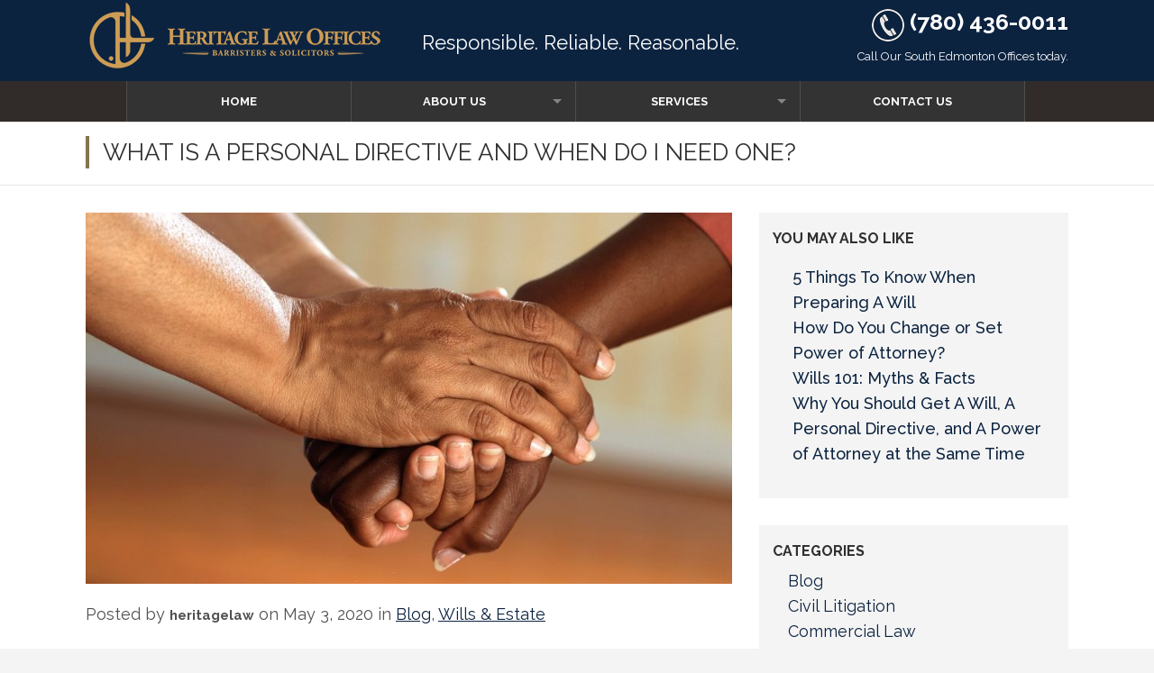

--- FILE ---
content_type: text/html; charset=UTF-8
request_url: https://www.heritagelaw.com/blog/what-is-a-personal-directive-when-do-i-need-one/
body_size: 17121
content:
<!doctype html>
<html lang="en-US">
<head>
	
	<meta charset="UTF-8" />
	<meta name="viewport" content="width=device-width, initial-scale=1.0">
					<link rel="shortcut icon" href="https://www.heritagelaw.com/wp-content/uploads/2015/04/favicon-hlo.jpg">
		<meta name='robots' content='index, follow, max-image-preview:large, max-snippet:-1, max-video-preview:-1' />

	<!-- This site is optimized with the Yoast SEO plugin v20.1 - https://yoast.com/wordpress/plugins/seo/ -->
	<title>What is a personal directive and when do I need one? | Heritage Law Edmonton</title><link rel="preload" as="style" href="https://fonts.googleapis.com/css?family=Lato%3A400%2C500%2C600%2C700%7CRaleway%3A400%2C500%2C600%2C700%7CRaleway%3A400%2C700&#038;display=swap" /><link rel="stylesheet" href="https://fonts.googleapis.com/css?family=Lato%3A400%2C500%2C600%2C700%7CRaleway%3A400%2C500%2C600%2C700%7CRaleway%3A400%2C700&#038;display=swap" media="print" onload="this.media='all'" /><noscript><link rel="stylesheet" href="https://fonts.googleapis.com/css?family=Lato%3A400%2C500%2C600%2C700%7CRaleway%3A400%2C500%2C600%2C700%7CRaleway%3A400%2C700&#038;display=swap" /></noscript>
	<meta name="description" content="A personal directive is a legal document that gves directions if you are unable to make your own decisions. Learn why you need one." />
	<link rel="canonical" href="https://www.heritagelaw.com/blog/what-is-a-personal-directive-when-do-i-need-one/" />
	<meta property="og:locale" content="en_US" />
	<meta property="og:type" content="article" />
	<meta property="og:title" content="What is a personal directive and when do I need one? | Heritage Law Edmonton" />
	<meta property="og:description" content="A personal directive is a legal document that gves directions if you are unable to make your own decisions. Learn why you need one." />
	<meta property="og:url" content="https://www.heritagelaw.com/blog/what-is-a-personal-directive-when-do-i-need-one/" />
	<meta property="og:site_name" content="Heritage Law" />
	<meta property="article:publisher" content="https://www.facebook.com/HLOwindermere/" />
	<meta property="article:published_time" content="2020-05-03T14:00:22+00:00" />
	<meta property="article:modified_time" content="2024-05-10T17:21:59+00:00" />
	<meta property="og:image" content="https://www.heritagelaw.com/wp-content/uploads/2020/04/Heritage-Law-Personal-Directive.jpeg" />
	<meta property="og:image:width" content="1625" />
	<meta property="og:image:height" content="1300" />
	<meta property="og:image:type" content="image/jpeg" />
	<meta name="author" content="heritagelaw" />
	<meta name="twitter:card" content="summary_large_image" />
	<meta name="twitter:label1" content="Written by" />
	<meta name="twitter:data1" content="heritagelaw" />
	<meta name="twitter:label2" content="Est. reading time" />
	<meta name="twitter:data2" content="4 minutes" />
	<script type="application/ld+json" class="yoast-schema-graph">{"@context":"https://schema.org","@graph":[{"@type":"Article","@id":"https://www.heritagelaw.com/blog/what-is-a-personal-directive-when-do-i-need-one/#article","isPartOf":{"@id":"https://www.heritagelaw.com/blog/what-is-a-personal-directive-when-do-i-need-one/"},"author":{"name":"heritagelaw","@id":"https://www.heritagelaw.com/#/schema/person/68ecd5035f61edd91b70ddfcd63f3b56"},"headline":"What is a Personal Directive and When Do I Need One?","datePublished":"2020-05-03T14:00:22+00:00","dateModified":"2024-05-10T17:21:59+00:00","mainEntityOfPage":{"@id":"https://www.heritagelaw.com/blog/what-is-a-personal-directive-when-do-i-need-one/"},"wordCount":924,"publisher":{"@id":"https://www.heritagelaw.com/#organization"},"image":{"@id":"https://www.heritagelaw.com/blog/what-is-a-personal-directive-when-do-i-need-one/#primaryimage"},"thumbnailUrl":"https://www.heritagelaw.com/wp-content/uploads/2020/04/Heritage-Law-Personal-Directive.jpeg","articleSection":["Blog","Wills &amp; Estate"],"inLanguage":"en-US"},{"@type":"WebPage","@id":"https://www.heritagelaw.com/blog/what-is-a-personal-directive-when-do-i-need-one/","url":"https://www.heritagelaw.com/blog/what-is-a-personal-directive-when-do-i-need-one/","name":"What is a personal directive and when do I need one? | Heritage Law Edmonton","isPartOf":{"@id":"https://www.heritagelaw.com/#website"},"primaryImageOfPage":{"@id":"https://www.heritagelaw.com/blog/what-is-a-personal-directive-when-do-i-need-one/#primaryimage"},"image":{"@id":"https://www.heritagelaw.com/blog/what-is-a-personal-directive-when-do-i-need-one/#primaryimage"},"thumbnailUrl":"https://www.heritagelaw.com/wp-content/uploads/2020/04/Heritage-Law-Personal-Directive.jpeg","datePublished":"2020-05-03T14:00:22+00:00","dateModified":"2024-05-10T17:21:59+00:00","description":"A personal directive is a legal document that gves directions if you are unable to make your own decisions. Learn why you need one.","breadcrumb":{"@id":"https://www.heritagelaw.com/blog/what-is-a-personal-directive-when-do-i-need-one/#breadcrumb"},"inLanguage":"en-US","potentialAction":[{"@type":"ReadAction","target":["https://www.heritagelaw.com/blog/what-is-a-personal-directive-when-do-i-need-one/"]}]},{"@type":"ImageObject","inLanguage":"en-US","@id":"https://www.heritagelaw.com/blog/what-is-a-personal-directive-when-do-i-need-one/#primaryimage","url":"https://www.heritagelaw.com/wp-content/uploads/2020/04/Heritage-Law-Personal-Directive.jpeg","contentUrl":"https://www.heritagelaw.com/wp-content/uploads/2020/04/Heritage-Law-Personal-Directive.jpeg","width":1625,"height":1300},{"@type":"BreadcrumbList","@id":"https://www.heritagelaw.com/blog/what-is-a-personal-directive-when-do-i-need-one/#breadcrumb","itemListElement":[{"@type":"ListItem","position":1,"name":"Home","item":"https://www.heritagelaw.com/"},{"@type":"ListItem","position":2,"name":"Blog","item":"https://www.heritagelaw.com/blog/"},{"@type":"ListItem","position":3,"name":"What is a Personal Directive and When Do I Need One?"}]},{"@type":"WebSite","@id":"https://www.heritagelaw.com/#website","url":"https://www.heritagelaw.com/","name":"Heritage Law","description":"Lawyers in South Edmonton","publisher":{"@id":"https://www.heritagelaw.com/#organization"},"potentialAction":[{"@type":"SearchAction","target":{"@type":"EntryPoint","urlTemplate":"https://www.heritagelaw.com/?s={search_term_string}"},"query-input":"required name=search_term_string"}],"inLanguage":"en-US"},{"@type":"Organization","@id":"https://www.heritagelaw.com/#organization","name":"Heritage Law Offices","url":"https://www.heritagelaw.com/","logo":{"@type":"ImageObject","inLanguage":"en-US","@id":"https://www.heritagelaw.com/#/schema/logo/image/","url":"https://www.heritagelaw.com/wp-content/uploads/2015/04/HLO_Logo2017_Horizontal_Gold_resized.png","contentUrl":"https://www.heritagelaw.com/wp-content/uploads/2015/04/HLO_Logo2017_Horizontal_Gold_resized.png","width":330,"height":80,"caption":"Heritage Law Offices"},"image":{"@id":"https://www.heritagelaw.com/#/schema/logo/image/"},"sameAs":["https://www.facebook.com/HLOwindermere/","https://www.linkedin.com/company/heritagelaw/"]},{"@type":"Person","@id":"https://www.heritagelaw.com/#/schema/person/68ecd5035f61edd91b70ddfcd63f3b56","name":"heritagelaw","image":{"@type":"ImageObject","inLanguage":"en-US","@id":"https://www.heritagelaw.com/#/schema/person/image/","url":"https://secure.gravatar.com/avatar/460c9e2fd3d29b28188199cf496634f2?s=96&d=mm&r=g","contentUrl":"https://secure.gravatar.com/avatar/460c9e2fd3d29b28188199cf496634f2?s=96&d=mm&r=g","caption":"heritagelaw"},"url":"https://www.heritagelaw.com/blog/author/adstercreative/"}]}</script>
	<!-- / Yoast SEO plugin. -->


<link rel='dns-prefetch' href='//platform-api.sharethis.com' />
<link rel='dns-prefetch' href='//fonts.googleapis.com' />
<link rel='dns-prefetch' href='//ajax.googleapis.com' />
<link rel='dns-prefetch' href='//connect.facebook.net' />
<link rel='dns-prefetch' href='//www.google-analytics.com' />
<link rel='dns-prefetch' href='//www.googletagmanager.com' />
<link rel='dns-prefetch' href='//maps.google.com' />
<link href='https://fonts.gstatic.com' crossorigin rel='preconnect' />
<style type="text/css">
img.wp-smiley,
img.emoji {
	display: inline !important;
	border: none !important;
	box-shadow: none !important;
	height: 1em !important;
	width: 1em !important;
	margin: 0 0.07em !important;
	vertical-align: -0.1em !important;
	background: none !important;
	padding: 0 !important;
}
</style>
	<link rel='stylesheet' id='wp-block-library-css' href='https://www.heritagelaw.com/wp-includes/css/dist/block-library/style.min.css?ver=6.1.9' type='text/css' media='all' />
<link rel='stylesheet' id='classic-theme-styles-css' href='https://www.heritagelaw.com/wp-includes/css/classic-themes.min.css?ver=1' type='text/css' media='all' />
<style id='global-styles-inline-css' type='text/css'>
body{--wp--preset--color--black: #000000;--wp--preset--color--cyan-bluish-gray: #abb8c3;--wp--preset--color--white: #ffffff;--wp--preset--color--pale-pink: #f78da7;--wp--preset--color--vivid-red: #cf2e2e;--wp--preset--color--luminous-vivid-orange: #ff6900;--wp--preset--color--luminous-vivid-amber: #fcb900;--wp--preset--color--light-green-cyan: #7bdcb5;--wp--preset--color--vivid-green-cyan: #00d084;--wp--preset--color--pale-cyan-blue: #8ed1fc;--wp--preset--color--vivid-cyan-blue: #0693e3;--wp--preset--color--vivid-purple: #9b51e0;--wp--preset--gradient--vivid-cyan-blue-to-vivid-purple: linear-gradient(135deg,rgba(6,147,227,1) 0%,rgb(155,81,224) 100%);--wp--preset--gradient--light-green-cyan-to-vivid-green-cyan: linear-gradient(135deg,rgb(122,220,180) 0%,rgb(0,208,130) 100%);--wp--preset--gradient--luminous-vivid-amber-to-luminous-vivid-orange: linear-gradient(135deg,rgba(252,185,0,1) 0%,rgba(255,105,0,1) 100%);--wp--preset--gradient--luminous-vivid-orange-to-vivid-red: linear-gradient(135deg,rgba(255,105,0,1) 0%,rgb(207,46,46) 100%);--wp--preset--gradient--very-light-gray-to-cyan-bluish-gray: linear-gradient(135deg,rgb(238,238,238) 0%,rgb(169,184,195) 100%);--wp--preset--gradient--cool-to-warm-spectrum: linear-gradient(135deg,rgb(74,234,220) 0%,rgb(151,120,209) 20%,rgb(207,42,186) 40%,rgb(238,44,130) 60%,rgb(251,105,98) 80%,rgb(254,248,76) 100%);--wp--preset--gradient--blush-light-purple: linear-gradient(135deg,rgb(255,206,236) 0%,rgb(152,150,240) 100%);--wp--preset--gradient--blush-bordeaux: linear-gradient(135deg,rgb(254,205,165) 0%,rgb(254,45,45) 50%,rgb(107,0,62) 100%);--wp--preset--gradient--luminous-dusk: linear-gradient(135deg,rgb(255,203,112) 0%,rgb(199,81,192) 50%,rgb(65,88,208) 100%);--wp--preset--gradient--pale-ocean: linear-gradient(135deg,rgb(255,245,203) 0%,rgb(182,227,212) 50%,rgb(51,167,181) 100%);--wp--preset--gradient--electric-grass: linear-gradient(135deg,rgb(202,248,128) 0%,rgb(113,206,126) 100%);--wp--preset--gradient--midnight: linear-gradient(135deg,rgb(2,3,129) 0%,rgb(40,116,252) 100%);--wp--preset--duotone--dark-grayscale: url('#wp-duotone-dark-grayscale');--wp--preset--duotone--grayscale: url('#wp-duotone-grayscale');--wp--preset--duotone--purple-yellow: url('#wp-duotone-purple-yellow');--wp--preset--duotone--blue-red: url('#wp-duotone-blue-red');--wp--preset--duotone--midnight: url('#wp-duotone-midnight');--wp--preset--duotone--magenta-yellow: url('#wp-duotone-magenta-yellow');--wp--preset--duotone--purple-green: url('#wp-duotone-purple-green');--wp--preset--duotone--blue-orange: url('#wp-duotone-blue-orange');--wp--preset--font-size--small: 13px;--wp--preset--font-size--medium: 20px;--wp--preset--font-size--large: 36px;--wp--preset--font-size--x-large: 42px;--wp--preset--spacing--20: 0.44rem;--wp--preset--spacing--30: 0.67rem;--wp--preset--spacing--40: 1rem;--wp--preset--spacing--50: 1.5rem;--wp--preset--spacing--60: 2.25rem;--wp--preset--spacing--70: 3.38rem;--wp--preset--spacing--80: 5.06rem;}:where(.is-layout-flex){gap: 0.5em;}body .is-layout-flow > .alignleft{float: left;margin-inline-start: 0;margin-inline-end: 2em;}body .is-layout-flow > .alignright{float: right;margin-inline-start: 2em;margin-inline-end: 0;}body .is-layout-flow > .aligncenter{margin-left: auto !important;margin-right: auto !important;}body .is-layout-constrained > .alignleft{float: left;margin-inline-start: 0;margin-inline-end: 2em;}body .is-layout-constrained > .alignright{float: right;margin-inline-start: 2em;margin-inline-end: 0;}body .is-layout-constrained > .aligncenter{margin-left: auto !important;margin-right: auto !important;}body .is-layout-constrained > :where(:not(.alignleft):not(.alignright):not(.alignfull)){max-width: var(--wp--style--global--content-size);margin-left: auto !important;margin-right: auto !important;}body .is-layout-constrained > .alignwide{max-width: var(--wp--style--global--wide-size);}body .is-layout-flex{display: flex;}body .is-layout-flex{flex-wrap: wrap;align-items: center;}body .is-layout-flex > *{margin: 0;}:where(.wp-block-columns.is-layout-flex){gap: 2em;}.has-black-color{color: var(--wp--preset--color--black) !important;}.has-cyan-bluish-gray-color{color: var(--wp--preset--color--cyan-bluish-gray) !important;}.has-white-color{color: var(--wp--preset--color--white) !important;}.has-pale-pink-color{color: var(--wp--preset--color--pale-pink) !important;}.has-vivid-red-color{color: var(--wp--preset--color--vivid-red) !important;}.has-luminous-vivid-orange-color{color: var(--wp--preset--color--luminous-vivid-orange) !important;}.has-luminous-vivid-amber-color{color: var(--wp--preset--color--luminous-vivid-amber) !important;}.has-light-green-cyan-color{color: var(--wp--preset--color--light-green-cyan) !important;}.has-vivid-green-cyan-color{color: var(--wp--preset--color--vivid-green-cyan) !important;}.has-pale-cyan-blue-color{color: var(--wp--preset--color--pale-cyan-blue) !important;}.has-vivid-cyan-blue-color{color: var(--wp--preset--color--vivid-cyan-blue) !important;}.has-vivid-purple-color{color: var(--wp--preset--color--vivid-purple) !important;}.has-black-background-color{background-color: var(--wp--preset--color--black) !important;}.has-cyan-bluish-gray-background-color{background-color: var(--wp--preset--color--cyan-bluish-gray) !important;}.has-white-background-color{background-color: var(--wp--preset--color--white) !important;}.has-pale-pink-background-color{background-color: var(--wp--preset--color--pale-pink) !important;}.has-vivid-red-background-color{background-color: var(--wp--preset--color--vivid-red) !important;}.has-luminous-vivid-orange-background-color{background-color: var(--wp--preset--color--luminous-vivid-orange) !important;}.has-luminous-vivid-amber-background-color{background-color: var(--wp--preset--color--luminous-vivid-amber) !important;}.has-light-green-cyan-background-color{background-color: var(--wp--preset--color--light-green-cyan) !important;}.has-vivid-green-cyan-background-color{background-color: var(--wp--preset--color--vivid-green-cyan) !important;}.has-pale-cyan-blue-background-color{background-color: var(--wp--preset--color--pale-cyan-blue) !important;}.has-vivid-cyan-blue-background-color{background-color: var(--wp--preset--color--vivid-cyan-blue) !important;}.has-vivid-purple-background-color{background-color: var(--wp--preset--color--vivid-purple) !important;}.has-black-border-color{border-color: var(--wp--preset--color--black) !important;}.has-cyan-bluish-gray-border-color{border-color: var(--wp--preset--color--cyan-bluish-gray) !important;}.has-white-border-color{border-color: var(--wp--preset--color--white) !important;}.has-pale-pink-border-color{border-color: var(--wp--preset--color--pale-pink) !important;}.has-vivid-red-border-color{border-color: var(--wp--preset--color--vivid-red) !important;}.has-luminous-vivid-orange-border-color{border-color: var(--wp--preset--color--luminous-vivid-orange) !important;}.has-luminous-vivid-amber-border-color{border-color: var(--wp--preset--color--luminous-vivid-amber) !important;}.has-light-green-cyan-border-color{border-color: var(--wp--preset--color--light-green-cyan) !important;}.has-vivid-green-cyan-border-color{border-color: var(--wp--preset--color--vivid-green-cyan) !important;}.has-pale-cyan-blue-border-color{border-color: var(--wp--preset--color--pale-cyan-blue) !important;}.has-vivid-cyan-blue-border-color{border-color: var(--wp--preset--color--vivid-cyan-blue) !important;}.has-vivid-purple-border-color{border-color: var(--wp--preset--color--vivid-purple) !important;}.has-vivid-cyan-blue-to-vivid-purple-gradient-background{background: var(--wp--preset--gradient--vivid-cyan-blue-to-vivid-purple) !important;}.has-light-green-cyan-to-vivid-green-cyan-gradient-background{background: var(--wp--preset--gradient--light-green-cyan-to-vivid-green-cyan) !important;}.has-luminous-vivid-amber-to-luminous-vivid-orange-gradient-background{background: var(--wp--preset--gradient--luminous-vivid-amber-to-luminous-vivid-orange) !important;}.has-luminous-vivid-orange-to-vivid-red-gradient-background{background: var(--wp--preset--gradient--luminous-vivid-orange-to-vivid-red) !important;}.has-very-light-gray-to-cyan-bluish-gray-gradient-background{background: var(--wp--preset--gradient--very-light-gray-to-cyan-bluish-gray) !important;}.has-cool-to-warm-spectrum-gradient-background{background: var(--wp--preset--gradient--cool-to-warm-spectrum) !important;}.has-blush-light-purple-gradient-background{background: var(--wp--preset--gradient--blush-light-purple) !important;}.has-blush-bordeaux-gradient-background{background: var(--wp--preset--gradient--blush-bordeaux) !important;}.has-luminous-dusk-gradient-background{background: var(--wp--preset--gradient--luminous-dusk) !important;}.has-pale-ocean-gradient-background{background: var(--wp--preset--gradient--pale-ocean) !important;}.has-electric-grass-gradient-background{background: var(--wp--preset--gradient--electric-grass) !important;}.has-midnight-gradient-background{background: var(--wp--preset--gradient--midnight) !important;}.has-small-font-size{font-size: var(--wp--preset--font-size--small) !important;}.has-medium-font-size{font-size: var(--wp--preset--font-size--medium) !important;}.has-large-font-size{font-size: var(--wp--preset--font-size--large) !important;}.has-x-large-font-size{font-size: var(--wp--preset--font-size--x-large) !important;}
.wp-block-navigation a:where(:not(.wp-element-button)){color: inherit;}
:where(.wp-block-columns.is-layout-flex){gap: 2em;}
.wp-block-pullquote{font-size: 1.5em;line-height: 1.6;}
</style>
<link data-minify="1" rel='stylesheet' id='contact-form-7-css' href='https://www.heritagelaw.com/wp-content/cache/min/1/wp-content/plugins/contact-form-7/includes/css/styles.css?ver=1767812073' type='text/css' media='all' />

<link data-minify="1" rel='stylesheet' id='page-list-style-css' href='https://www.heritagelaw.com/wp-content/cache/min/1/wp-content/plugins/sitemap/css/page-list.css?ver=1767812073' type='text/css' media='all' />
<link data-minify="1" rel='stylesheet' id='ns-category-widget-tree-style-css' href='https://www.heritagelaw.com/wp-content/cache/min/1/wp-content/plugins/ns-category-widget/public/assets/css/themes/default/style.css?ver=1767812073' type='text/css' media='all' />
<link data-minify="1" rel='stylesheet' id='normalize-css' href='https://www.heritagelaw.com/wp-content/cache/min/1/wp-content/themes/flexlocal/assets/css/normalize.css?ver=1767812073' type='text/css' media='all' />
<link rel='stylesheet' id='foundation-css' href='https://www.heritagelaw.com/wp-content/themes/flexlocal/assets/css/foundation.min.css?ver=6.1.9' type='text/css' media='all' />
<link data-minify="1" rel='stylesheet' id='foundation-icons-css' href='https://www.heritagelaw.com/wp-content/cache/min/1/wp-content/themes/flexlocal/assets/fonts/foundation-icons/foundation-icons.css?ver=1767812073' type='text/css' media='all' />
<link data-minify="1" rel='stylesheet' id='flaticon-css' href='https://www.heritagelaw.com/wp-content/cache/min/1/wp-content/themes/flexlocal/assets/fonts/flaticon/flaticon.css?ver=1767812073' type='text/css' media='all' />

<link data-minify="1" rel='stylesheet' id='selection-css' href='https://www.heritagelaw.com/wp-content/cache/min/1/wp-content/themes/flexlocal/assets/css/selection.css?ver=1767812073' type='text/css' media='all' />
<link data-minify="1" rel='stylesheet' id='style-css' href='https://www.heritagelaw.com/wp-content/cache/min/1/wp-content/themes/flexlocal/style.css?ver=1767812073' type='text/css' media='all' />
<style id='rocket-lazyload-inline-css' type='text/css'>
.rll-youtube-player{position:relative;padding-bottom:56.23%;height:0;overflow:hidden;max-width:100%;}.rll-youtube-player:focus-within{outline: 2px solid currentColor;outline-offset: 5px;}.rll-youtube-player iframe{position:absolute;top:0;left:0;width:100%;height:100%;z-index:100;background:0 0}.rll-youtube-player img{bottom:0;display:block;left:0;margin:auto;max-width:100%;width:100%;position:absolute;right:0;top:0;border:none;height:auto;-webkit-transition:.4s all;-moz-transition:.4s all;transition:.4s all}.rll-youtube-player img:hover{-webkit-filter:brightness(75%)}.rll-youtube-player .play{height:100%;width:100%;left:0;top:0;position:absolute;background:url(https://www.heritagelaw.com/wp-content/plugins/wp-rocket/assets/img/youtube.png) no-repeat center;background-color: transparent !important;cursor:pointer;border:none;}
</style>
<script type='text/javascript' src='https://www.heritagelaw.com/wp-includes/js/jquery/jquery.min.js?ver=3.6.1' id='jquery-core-js'></script>
<script type='text/javascript' src='https://www.heritagelaw.com/wp-includes/js/jquery/jquery-migrate.min.js?ver=3.3.2' id='jquery-migrate-js'></script>
<script type='text/javascript' src='//platform-api.sharethis.com/js/sharethis.js?ver=8.4.5#property=6406d0401f1f940019af1426&#038;product=gdpr-compliance-tool-v2&#038;source=simple-share-buttons-adder-wordpress' id='simple-share-buttons-adder-mu-js'></script>
<script type='text/javascript' src='https://www.heritagelaw.com/wp-content/themes/flexlocal/assets/js/vendor/modernizr.js' id='modernizr-js'></script>
<link rel="https://api.w.org/" href="https://www.heritagelaw.com/wp-json/" /><link rel="alternate" type="application/json" href="https://www.heritagelaw.com/wp-json/wp/v2/posts/1248" /><link rel="EditURI" type="application/rsd+xml" title="RSD" href="https://www.heritagelaw.com/xmlrpc.php?rsd" />
<link rel="wlwmanifest" type="application/wlwmanifest+xml" href="https://www.heritagelaw.com/wp-includes/wlwmanifest.xml" />
<meta name="generator" content="WordPress 6.1.9" />
<link rel='shortlink' href='https://www.heritagelaw.com/?p=1248' />
<link rel="alternate" type="application/json+oembed" href="https://www.heritagelaw.com/wp-json/oembed/1.0/embed?url=https%3A%2F%2Fwww.heritagelaw.com%2Fblog%2Fwhat-is-a-personal-directive-when-do-i-need-one%2F" />
<link rel="alternate" type="text/xml+oembed" href="https://www.heritagelaw.com/wp-json/oembed/1.0/embed?url=https%3A%2F%2Fwww.heritagelaw.com%2Fblog%2Fwhat-is-a-personal-directive-when-do-i-need-one%2F&#038;format=xml" />
<style id="mystickymenu" type="text/css">#mysticky-nav { width:100%; position: static; }#mysticky-nav.wrapfixed { position:fixed; left: 0px; margin-top:0px;  z-index: 99990; -webkit-transition: 0.3s; -moz-transition: 0.3s; -o-transition: 0.3s; transition: 0.3s; -ms-filter:"progid:DXImageTransform.Microsoft.Alpha(Opacity=90)"; filter: alpha(opacity=90); opacity:0.9; background-color: #f7f5e7;}#mysticky-nav.wrapfixed .myfixed{ background-color: #f7f5e7; position: relative;top: auto;left: auto;right: auto;}#mysticky-nav .myfixed { margin:0 auto; float:none; border:0px; background:none; max-width:100%; }</style>			<style type="text/css">
																															</style>
			
<link rel="preload" as="font" href="https://www.heritagelaw.com/wp-content/themes/flexlocal/assets/fonts/flaticon/Flaticon.woff" crossorigin>
<!-- Dynamic Widgets by QURL loaded - http://www.dynamic-widgets.com //-->
		<style type="text/css" id="wp-custom-css">
			/* Side Scroll Safari Fix */

body,
div.main-body,
footer {
	touch-action: pan-y pinch-zoom;
}

/* End Side Scroll Safari Fix */

.location-content-wrapper {
	margin-top: 30px;
}

.location-content-wrapper .map-wrapper {
	position: relative;
}

.location-content-wrapper .map-wrapper iframe {
	position: absolute;
	top: 0;
	left: 0;
	right: 0;
	bottom: 0;
	width: 100%;
	height: 100%;
}

.location-content-wrapper .text-content-wrapper h2 {
	margin-top: 0;
	margin-bottom: 1.25rem;
	line-height: 1;
}

.location-content-wrapper .text-content-wrapper a {
	color: #CD9C54;
	transform: all 0.2s linear !important;
}

.location-content-wrapper .text-content-wrapper a:hover {
	color: #0c2340;
}

.location-content-wrapper .text-content-wrapper a.btn {
	display: inline-block;
	background: #CD9C54;
	color: #FFFFFF;
	text-decoration: none !important;
	padding: 10px 26px;
}

.location-content-wrapper .text-content-wrapper a.btn:hover {
	background: #0c2340;
}

@media only screen and (min-width: 975px) {
	.location-content-wrapper {
		display: flex;
		flex-flow: row wrap;
	}

	.location-content-wrapper .map-wrapper {
		flex: 1 1 45%;
	}

	.location-content-wrapper .text-content-wrapper {
		flex: 1 1 45%;
	}
}

@media only screen and (max-width: 974px) {
	.location-content-wrapper .text-content-wrapper {
		margin-bottom: 40px;
	}

	.location-content-wrapper .map-wrapper {
		padding-bottom: 300px;
	}
}

/* Sidebar */

@media only screen and (max-width: 360px) {
	.sidebar-associations .row .column {
    flex: 100% !important;
		width: 100% !important;
    max-width: 100% !important;
	}
}

/* Header Updates 2025 */

@media only screen and (max-width: 1050px) {
	#header .tagline p {
		display: none;
	}
}

@media only screen and (min-width: 641px) and (max-width: 1050px) {
	#header > .row > .logo,
	#header > .row > .cta {
		width: 50%;
	}
}

@media only screen and (max-width:640px) {
	#header > .row {
		display: flex;
		flex-flow: column-reverse wrap;
	}
	
	#header .logo,
	#header .cta {
		width: 100%;
		padding-top: 5px;
		padding-bottom: 5px;
	}
	
	#header .cta {
		line-height: 25px !important;
		justify-content: center;
		background-color: #333333;
	}
	
	#header .cta p {
		display: none;
	}
	
	#header .cta img {
		padding-right: 10px;
	}
	
	#header .cta strong a {
		font-size: 20px;
	}
}		</style>
		<noscript><style id="rocket-lazyload-nojs-css">.rll-youtube-player, [data-lazy-src]{display:none !important;}</style></noscript><meta name="statvooVerification" content="5e0d8e225c2ec935ec6b1bb7a80a2e08" /> 
	<noscript><style type="text/css">.faq-accordion {margin-top: 45px;} .faq-accordion .accordion:before {content: none; display: none;} .faq-accordion .panel {max-height: 100% !important; border: none; margin: 0;} .faq-accordion .panel > .panel-content {padding: 20px 0;} .su-tabs .su-tabs-nav {display: none !important;} .su-tabs .su-tabs-pane:not(.su-tabs-pane-open) {height: auto !important; padding: 15px 20px !important}</style></noscript>
</head>
<body class="post-template-default single single-post postid-1248 single-format-standard fixedheader" data-url="https://www.heritagelaw.com">
	<!-- Google Tag Manager -->
<noscript><iframe src="//www.googletagmanager.com/ns.html?id=GTM-W2NZ3N"
height="0" width="0" style="display:none;visibility:hidden"></iframe></noscript>
<script>(function(w,d,s,l,i){w[l]=w[l]||[];w[l].push({'gtm.start':
new Date().getTime(),event:'gtm.js'});var f=d.getElementsByTagName(s)[0],
j=d.createElement(s),dl=l!='dataLayer'?'&l='+l:'';j.async=true;j.src=
'//www.googletagmanager.com/gtm.js?id='+i+dl;f.parentNode.insertBefore(j,f);
})(window,document,'script','dataLayer','GTM-W2NZ3N');</script>
<!-- End Google Tag Manager -->	<div id="wrapper" class="">
		<!-- Start Header and Nav -->
		<header id="header" class="clearfix">
									<div class="row">
				<div class="large-4 medium-4 small-12 columns logo">
											<a href="https://www.heritagelaw.com" class="hide-logo"><img src="data:image/svg+xml,%3Csvg%20xmlns='http://www.w3.org/2000/svg'%20viewBox='0%200%200%200'%3E%3C/svg%3E" alt="Heritage Law Offices - Gold logo" data-lazy-src="https://www.heritagelaw.com/wp-content/uploads/2015/04/HLO_Logo2017_Horizontal_Gold_resized.png" /><noscript><img src="https://www.heritagelaw.com/wp-content/uploads/2015/04/HLO_Logo2017_Horizontal_Gold_resized.png" alt="Heritage Law Offices - Gold logo" /></noscript></a>
													<a href="https://www.heritagelaw.com" class="show-logo text-center"><img src="data:image/svg+xml,%3Csvg%20xmlns='http://www.w3.org/2000/svg'%20viewBox='0%200%200%200'%3E%3C/svg%3E" alt="Heritage Law Offices - Gold logo" data-lazy-src="https://www.heritagelaw.com/wp-content/uploads/2015/04/HLO_Logo2017_Horizontal_Gold_resized.png" /><noscript><img src="https://www.heritagelaw.com/wp-content/uploads/2015/04/HLO_Logo2017_Horizontal_Gold_resized.png" alt="Heritage Law Offices - Gold logo" /></noscript></a>
															</div>
				<div class="large-5 medium-3 small-12 columns tagline"><p>Responsible. Reliable. Reasonable.</p></div>
                                
									<div class="large-3 medium-5 columns text-right cta show-for-medium-up" ><img src="data:image/svg+xml,%3Csvg%20xmlns='http://www.w3.org/2000/svg'%20viewBox='0%200%2036%2036'%3E%3C/svg%3E" alt="phone icon" width="36" height="36" data-lazy-src="/wp-content/uploads/2015/04/Phone_36x36.png"/><noscript><img src="/wp-content/uploads/2015/04/Phone_36x36.png" alt="phone icon" width="36" height="36"/></noscript><strong> <a href="tel:+17804360011" style="color:#fff">(780) 436-0011</a></strong><br /><p>Call Our South Edmonton Offices today.</p></div>
					<div class="small-12 columns show-for-small-only cta text-center"><img src="data:image/svg+xml,%3Csvg%20xmlns='http://www.w3.org/2000/svg'%20viewBox='0%200%2036%2036'%3E%3C/svg%3E" alt="phone icon" width="36" height="36" data-lazy-src="/wp-content/uploads/2015/04/Phone_36x36.png"/><noscript><img src="/wp-content/uploads/2015/04/Phone_36x36.png" alt="phone icon" width="36" height="36"/></noscript><strong> <a href="tel:+17804360011" style="color:#fff">(780) 436-0011</a></strong><br /><p>Call Our South Edmonton Offices today.</p></div>
							</div>
			<div class="header-menu contain-to-grid">
				<nav class="top-bar" data-topbar role="navigation">
					<ul class="title-area">
						<li class="name"></li>
						<li class="toggle-topbar menu-icon">
							<a href="#">
								<svg viewBox="0 0 80 100" fill="#ffffff" width="30" height="30">
									<rect y="20" width="80" height="10"></rect>
									<rect y="40" width="80" height="10"></rect>
									<rect y="60" width="80" height="10"></rect>
								</svg>
								<!-- <span></span>-->
							</a></li>
					</ul>
					<section class="top-bar-section">
													<ul id="menu-header-menu" class="left menu"><li class="divider"></li><li id="menu-item-34" class="menu-item menu-item-type-post_type menu-item-object-page menu-item-home menu-item-34"><a href="https://www.heritagelaw.com/">Home</a></li>
<li class="divider"></li><li id="menu-item-62" class="menu-item menu-item-type-post_type menu-item-object-page menu-item-has-children has-dropdown menu-item-62"><a href="https://www.heritagelaw.com/about-us/">About Us</a>
<ul class="sub-menu dropdown">
	<li id="menu-item-140" class="menu-item menu-item-type-post_type menu-item-object-page menu-item-140"><a href="https://www.heritagelaw.com/about-us/our-team/">Our Team</a></li>
	<li id="menu-item-992" class="menu-item menu-item-type-post_type menu-item-object-page menu-item-992"><a href="https://www.heritagelaw.com/about-us/community/">In The Community</a></li>
	<li id="menu-item-257" class="menu-item menu-item-type-post_type menu-item-object-page current_page_parent menu-item-257"><a href="https://www.heritagelaw.com/blog/">Blog</a></li>
	<li id="menu-item-237" class="menu-item menu-item-type-post_type menu-item-object-page menu-item-237"><a href="https://www.heritagelaw.com/about-us/resources/">Resources</a></li>
	<li id="menu-item-1458" class="menu-item menu-item-type-post_type menu-item-object-page menu-item-1458"><a href="https://www.heritagelaw.com/estate-planning-online-forms/">Estate Planning Forms</a></li>
</ul>
</li>
<li class="divider"></li><li id="menu-item-61" class="menu-item menu-item-type-post_type menu-item-object-page menu-item-has-children has-dropdown menu-item-61"><a href="https://www.heritagelaw.com/services/">Services</a>
<ul class="sub-menu dropdown">
	<li id="menu-item-122" class="menu-item menu-item-type-post_type menu-item-object-page menu-item-122"><a href="https://www.heritagelaw.com/services/real-estate/">Real Estate Law</a></li>
	<li id="menu-item-120" class="menu-item menu-item-type-post_type menu-item-object-page menu-item-120"><a href="https://www.heritagelaw.com/services/family-law/">Family Law</a></li>
	<li id="menu-item-2085" class="menu-item menu-item-type-post_type menu-item-object-page menu-item-2085"><a href="https://www.heritagelaw.com/services/will-estates-lawyer-edmonton/">Wills &#038; Estates</a></li>
	<li id="menu-item-119" class="menu-item menu-item-type-post_type menu-item-object-page menu-item-119"><a href="https://www.heritagelaw.com/services/small-business-corporate-law/">Small Business Corporate Law</a></li>
	<li id="menu-item-116" class="menu-item menu-item-type-post_type menu-item-object-page menu-item-116"><a href="https://www.heritagelaw.com/services/commercial/">Commercial Law</a></li>
	<li id="menu-item-207" class="menu-item menu-item-type-post_type menu-item-object-page menu-item-207"><a href="https://www.heritagelaw.com/services/notary-public-commissioner-for-oaths/">Notary Public &#038; Commissioner for Oaths</a></li>
</ul>
</li>
<li class="divider"></li><li id="menu-item-36" class="menu-item menu-item-type-post_type menu-item-object-page menu-item-36"><a href="https://www.heritagelaw.com/contact-us/">Contact Us</a></li>
<li class="divider"></li></ul>											</section>
				</nav>
			</div>			
		</header>
		<!-- End Header and Nav -->
		<!-- Start Content -->
		<div role="main" class="main-body">
			<div id="breadcrumb">
	<div class="row">
		<div class="large-12 columns name">
			<h1 class="singleline entry-title">What is a Personal Directive and When Do I Need One? </h1>		</div>
		<style>
			@media screen and (max-width: 600px){
				#breadcrumb .name h1.entry-title{
					font-size: 20px !important;
				}
			}	
		</style>
	</div>
</div>
<div class="row">
	<section class="blog large-8 columns">
				<article class="post post-1248 type-post status-publish format-standard has-post-thumbnail hentry category-blog category-wills-and-estate" id="post-1248">
			<div class="post-content">
				<h1 class="entry-title" style="display:none;">What is a Personal Directive and When Do I Need One?</h1>
									<p><img width="834" height="480" src="data:image/svg+xml,%3Csvg%20xmlns='http://www.w3.org/2000/svg'%20viewBox='0%200%20834%20480'%3E%3C/svg%3E" class="attachment-twothirds size-twothirds wp-post-image" alt="" decoding="async" data-lazy-src="https://www.heritagelaw.com/wp-content/uploads/2020/04/Heritage-Law-Personal-Directive-834x480.jpeg" /><noscript><img width="834" height="480" src="https://www.heritagelaw.com/wp-content/uploads/2020/04/Heritage-Law-Personal-Directive-834x480.jpeg" class="attachment-twothirds size-twothirds wp-post-image" alt="" decoding="async" /></noscript></p>
								<p>Posted by <span class="vcard author" style="padding:0; border:0;" ><span class="fn">heritagelaw</span></span> on <span class="updated">May 3, 2020</span> in 
					<a href="/blog/" alt="View all posts in Blog">Blog</a>, <a href="https://www.heritagelaw.com/blog/category/wills-and-estate/" alt="View all posts in Wills &amp; Estate">Wills &amp; Estate</a>				</p>
				<p><span style="font-family: Liberation Sans, sans-serif;">A personal directive is a legal document used</span><span style="font-family: Liberation Sans, sans-serif;"> to name someone to make personal decisions for you if you’re incapable </span><span style="font-family: Liberation Sans, sans-serif;">due to</span><span style="font-family: Liberation Sans, sans-serif;"> illness or injury. </span></p>
<p><span style="font-family: Liberation Sans, sans-serif;">In the province of Alberta, <a href="https://www.heritagelaw.com/blog/will-vs-personal-directive/">personal directives are used instead of living wills</a> to ensure that personal decisions can be made for you if you suffer a serious injury or illness and cannot make those decisions.</span></p>
<p><span style="font-family: Liberation Sans, sans-serif;">When you create a personal directive, you appoint someone you trust, or an “agent”, to have the legal authority to make personal decisions for you.</span></p>
<h3 class="western"><span style="font-family: Liberation Sans, sans-serif;">What is a Personal Directive?</span></h3>
<p><span style="font-family: Liberation Sans, sans-serif;">A personal directive is a legal document that you can create in case, for some reason, you are unable to make your own personal decisions in the future. </span></p>
<p><span style="font-family: Liberation Sans, sans-serif;">This optional and voluntary document names an individual, or individuals, that you have chosen to act on your behalf and comes into effect once you are found to lack capacity to make personal decisions.</span></p>
<p><span style="font-family: Liberation Sans, sans-serif;">A personal directive also ensures that your wishes and instructions are known if something were to happen to you. These instructions can be about any or all personal and non-financial matters such as:</span></p>
<ul>
<li><span style="font-family: Liberation Sans, sans-serif;">Medical treatments</span></li>
<li><span style="font-family: Liberation Sans, sans-serif;">Living arrangements</span></li>
<li><span style="font-family: Liberation Sans, sans-serif;">Temporary care of children</span></li>
<li><span style="font-family: Liberation Sans, sans-serif;">Decisions about employment and education</span></li>
<li><span style="font-family: Liberation Sans, sans-serif;">Other personal or legal matters</span></li>
</ul>
<p><span style="font-family: Liberation Sans, sans-serif;">Again, a personal direction takes effect if something happens that prevents you from being able to make personal decisions. <a href="https://www.alberta.ca/capacity-assessment.aspx">A capacity assessment</a> can be done to confirm your situation.</span></p>
<p><span style="font-family: Liberation Sans, sans-serif;">Should you recover, and your recovery is confirmed with another capacity assessment, you can end the personal directive and take back your power to make decisions.</span></p>
<h3 class="western">What Happens if I Don’t Have a Personal Directive?</h3>
<p><span style="font-family: Liberation Sans, sans-serif;">If you lose the ability to make decisions and do not have a personal directive then physicians and other medical professionals can select a family member to make healthcare-related decisions on your behalf.</span></p>
<p><span style="font-family: Liberation Sans, sans-serif;">If your condition affects your decision-making abilities permanently, your family may have to apply for guardianship through the courts. </span></p>
<p><span style="font-family: Liberation Sans, sans-serif;">Having a personal directive means that your agent can begin acting on your behalf and fulfill your instructions immediately instead of leaving decisions to doctors or the courts.</span></p>
<h3 class="western">Should I Write My Own Personal Directive?</h3>
<p><span style="font-family: Liberation Sans, sans-serif;">Any Albertan over the age of 18 years old can <a href="https://www.heritagelaw.com/services/will-estates-lawyer-edmonton/personal-directive-form/">make a personal directive</a>, as long as they understand what having a personal directive means. Unless an adult has been declared incapable of creating a personal directive, anyone can make one.</span></p>
<p><span style="font-family: Liberation Sans, sans-serif;">Personal directives are fairly easy to write and don’t require a specific format. However, you can <a href="http://www.truehelpinternetwork.com/members/legalforms/pdf_docs/alberta/ab_personal_directive.pdf">download a standard form</a> or request one from the <a href="https://www.alberta.ca/office-public-guardian-trustee.aspx">Office of the Public Guardian</a>.</span></p>
<p><span style="font-family: Liberation Sans, sans-serif;">Even though you can write your own personal directive, it is recommended that you consult a lawyer. Otherwise, you may end up writing unclear instructions that may create future confusion.</span></p>
<p><span style="font-family: Liberation Sans, sans-serif;">If your instructions are unclear, your wishes may be misinterpreted and not carried out in the way you want them to be.</span></p>
<p><span style="font-family: Liberation Sans, sans-serif;">A</span><span style="font-family: Liberation Sans, sans-serif;">lso, having a lawyer involved will help to circumvent any conflicts that may arise between the agent and another member of your family regarding your personal directive. </span></p>
<p><span style="font-family: Liberation Sans, sans-serif;">Should someone try and argue your instructions, a lawyer can ensure that the personal directive is carried out legally and in accordance with your wishes.</span></p>
<p><span style="font-family: Liberation Sans, sans-serif;">If you are considering having a personal directive written for you, <a href="https://www.heritagelaw.com/contact-us/">contact our expert lawyers at Heritage Law</a>. We can help you navigate the process and ensure that your personal directive in clear, concise and in line with your instructions and wishes.</span></p>
<h3 class="western">Things to Consider When Writing a Personal Directives</h3>
<p><span style="font-family: Liberation Sans, sans-serif;">Whether you choose to write your own personal directive, or you seek the advice of a lawyer, there are certain factors you must include:</span></p>
<ul>
<li><span style="font-family: Liberation Sans, sans-serif;">A title that indicates that the document is a personal directive.</span></li>
<li><span style="font-family: Liberation Sans, sans-serif;">Your name and the name of the person you are appointing agent.</span></li>
<li><span style="font-family: Liberation Sans, sans-serif;">The types of decision-making you wish your agent to have (medical, personal, financial, etc.).</span></li>
<li><span style="font-family: Liberation Sans, sans-serif;">Specific instructions regarding how the agent makes decisions (alone or after consulting family), who makes a determination about your capacity, when the directive takes effect, etc.</span></li>
</ul>
<p><span style="font-family: Liberation Sans, sans-serif;">Remember to include a space for signatures </span><span style="font-family: Liberation Sans, sans-serif;">(<a href="https://www.heritagelaw.com/blog/who-can-notarize-a-document/">including a witness</a>) </span><span style="font-family: Liberation Sans, sans-serif;">and dates.</span></p>
<p><span style="font-family: Liberation Sans, sans-serif;">Creating a personal directive involves making some very important decisions. Before you rush to write this document, consider the following:</span></p>
<ul>
<li><span style="font-family: Liberation Sans, sans-serif;">Who to name as your agent. This person must be over 18 years of age and should be someone you trust. This person doesn’t necessarily have to be a family member.</span></li>
<li><span style="font-family: Liberation Sans, sans-serif;">Avoid naming service providers, such as a doctor, as your agent. This may create a conflict of interest.</span></li>
<li><span style="font-family: Liberation Sans, sans-serif;">Verify with your agent that they are comfortable taking on this role.</span></li>
<li><span style="font-family: Liberation Sans, sans-serif;">You can appoint different agents for different areas of your life. For example, you can appoint one individual to handle medical decisions and another to handle financial decisions.</span></li>
<li><span style="font-family: Liberation Sans, sans-serif;">You do not have to appoint an agent and can instead outline specific instructions. Keep in mind that without an agent, unforeseen circumstances may require health care providers to appoint a family member to make decisions on your behalf.</span></li>
</ul>
<p><span style="font-family: Liberation Sans, sans-serif;">H</span><span style="font-family: Liberation Sans, sans-serif;">aving a personal directive will give you peace of mind, knowing that someone you trust will carry out your instructions and wishes in the event that you can’t do so.</span></p>
<p><span style="font-family: Liberation Sans, sans-serif;"><a href="https://www.heritagelaw.com/services/will-estates-lawyer-edmonton/">Having a lawyer help</a> with the process ensures that your personal directive is air-tight and specific. One small mistake could end up placing you in situations you would not have agreed to.</span></p>
<p><span style="font-family: Liberation Sans, sans-serif;"><a href="https://www.heritagelaw.com/contact-us/">Contact us at Heritage Law today</a> and we can help you through the process of creating a personal directive.</span></p>
			</div>
		</article>
			</section>
	<!-- Start Sidebar -->
<aside class="sidebar large-4 columns">
	<div id="yarpp_widget-2" class="widget-odd widget-first widget-1 widget cf widget_yarpp_widget"><h2>You may also like</h2><div class='yarpp yarpp-related yarpp-related-widget yarpp-template-list'>
<ol><li><a href="https://www.heritagelaw.com/blog/5-things-know-preparing-will/" rel="bookmark">5 Things To Know When Preparing A Will</a></li><li><a href="https://www.heritagelaw.com/blog/change-set-power-attorney/" rel="bookmark">How Do You Change or Set Power of Attorney?</a></li><li><a href="https://www.heritagelaw.com/blog/wills-101-myths-facts/" rel="bookmark">Wills 101: Myths &#038; Facts</a></li><li><a href="https://www.heritagelaw.com/blog/why-get-a-will-personal-directive-power-of-attorney-at-same-time/" rel="bookmark">Why You Should Get A Will, A Personal Directive, and A Power of Attorney at the Same Time</a></li></ol>
</div>
</div><div id="ns-category-widget-2" class="widget-even widget-2 widget cf widget_ns_category_widget"><h2>Categories</h2><div class="nscw-inactive-tree"><ul class="cat-list">	<li class="cat-item cat-item-11"><a href="https://www.heritagelaw.com/blog/category/blog/">Blog</a>
</li>
	<li class="cat-item cat-item-10"><a href="https://www.heritagelaw.com/blog/category/civil-litigation/">Civil Litigation</a>
</li>
	<li class="cat-item cat-item-8"><a href="https://www.heritagelaw.com/blog/category/commercial/">Commercial Law</a>
</li>
	<li class="cat-item cat-item-7"><a href="https://www.heritagelaw.com/blog/category/divorce-law/">Divorce Law</a>
</li>
	<li class="cat-item cat-item-9"><a href="https://www.heritagelaw.com/blog/category/employment-law/">Employment Law</a>
</li>
	<li class="cat-item cat-item-5"><a href="https://www.heritagelaw.com/blog/category/family-law/">Family Law</a>
</li>
	<li class="cat-item cat-item-12"><a href="https://www.heritagelaw.com/blog/category/notary/">Notary</a>
</li>
	<li class="cat-item cat-item-6"><a href="https://www.heritagelaw.com/blog/category/real-estate-law/">Real Estate Law</a>
</li>
	<li class="cat-item cat-item-4"><a href="https://www.heritagelaw.com/blog/category/wills-and-estate/">Wills &amp; Estate</a>
</li>
</ul></div></div><div id="text-6" class="widget-odd widget-3 widget cf widget_text"><h2>WHY CHOOSE <span style=color:#84754E>HERITAGE LAW</span>?</h2>			<div class="textwidget"><ul class="unilist">
<li><span style="color: #84754E;" class="unibull">✓</span> Established in 1990 with 30 years experience</li>
<li><span style="color: #84754E;" class="unibull">✓</span> Experienced, friendly staff</li>
<li><span style="color: #84754E;" class="unibull">✓</span> Quality legal representation</li>
<li><span style="color: #84754E;" class="unibull">✓</span> Ample, free parking</li>
<li><span style="color: #84754E;" class="unibull">✓</span> Easy South Access</li>
<li><span style="color: #84754E;" class="unibull">✓</span> Real Estate, Wills & Corporate/Commercial Professionals!</li>
</ul>
<script>
	var linksCat =  jQuery('li.cat-item.cat-item-11 a');
	jQuery('li.cat-item.cat-item-11 a').attr('href', 'https://www.heritagelaw.com/blog/');
</script>
</div>
		</div><div id="text-7" class="widget-even widget-4 widget cf widget_text"><h2>WHAT OUR <span style=color:#84754E>CLIENTS SAY</span>:</h2>			<div class="textwidget"><p>“ Responsible, reliable, reasonable - these three words are advertised to describe the workmanship at Heritage Law Offices, and they could not be more spot on!”</p><p style="color:#84754E; font-weight: bold; text-align: right;">-Alyssa Toma, General Manager, Sherwood Flooring, Edmonton AB</p>

</div>
		</div><div id="text-8" class="widget-odd widget-last widget-5 white-bg widget cf widget_text"><h2>ASSOCIATIONS &#038; <span style=color:#84754E>MEMBERSHIPS</span>:</h2>			<div class="textwidget"><div class="sidebar-associations">
  <div class="row">
    <div class="column">
      <img src="data:image/svg+xml,%3Csvg%20xmlns='http://www.w3.org/2000/svg'%20viewBox='0%200%20150%20150'%3E%3C/svg%3E" alt="Edmonton Business Association Logo" width="150" height="150" data-lazy-src="/wp-content/uploads/2015/04/edmonton-business-association-badge.jpg"/><noscript><img src="/wp-content/uploads/2015/04/edmonton-business-association-badge.jpg" alt="Edmonton Business Association Logo" width="150" height="150"/></noscript>
    </div>
    <div class="column">
      <img src="data:image/svg+xml,%3Csvg%20xmlns='http://www.w3.org/2000/svg'%20viewBox='0%200%20150%2063'%3E%3C/svg%3E" alt="FCT Logo" width="150" height="63" data-lazy-src="https://www.heritagelaw.com/wp-content/uploads/2015/04/FCT-badge.png" /><noscript><img src="https://www.heritagelaw.com/wp-content/uploads/2015/04/FCT-badge.png" alt="FCT Logo" width="150" height="63" /></noscript>
    </div>
  </div>
  <div class="row">
    <div class="column">
      <img src="data:image/svg+xml,%3Csvg%20xmlns='http://www.w3.org/2000/svg'%20viewBox='0%200%20150%20150'%3E%3C/svg%3E" alt="Three Best Rated" width="150" height="150" data-lazy-src="https://www.heritagelaw.com/wp-content/uploads/2015/04/3-best-rated.jpg"/><noscript><img src="https://www.heritagelaw.com/wp-content/uploads/2015/04/3-best-rated.jpg" alt="Three Best Rated" width="150" height="150"/></noscript>
    </div>
    <div class="column">
      <img src="data:image/svg+xml,%3Csvg%20xmlns='http://www.w3.org/2000/svg'%20viewBox='0%200%20150%20150'%3E%3C/svg%3E" alt="Best In Edmonton Logo" width="150" height="150" data-lazy-src="https://www.heritagelaw.com/wp-content/uploads/2015/04/best-in-edmonton-logo-150x150.jpg"/><noscript><img src="https://www.heritagelaw.com/wp-content/uploads/2015/04/best-in-edmonton-logo-150x150.jpg" alt="Best In Edmonton Logo" width="150" height="150"/></noscript>
    </div>
  </div>
</div></div>
		</div></aside>
<!-- End Sidebar --></div>
	</div>

	<!-- End Content -->



	
		<!-- Start Footer -->

		<footer>

			<div class="row">

				
					<div class="medium-3 columns">

						<div id="nav_menu-3" class="widget-odd widget-last widget-first widget-1 widget cf widget_nav_menu"><p class="footer-title">Services</p><div class="menu-services-widget-menu-container"><ul id="menu-services-widget-menu" class="menu"><li id="menu-item-1338" class="menu-item menu-item-type-post_type menu-item-object-page menu-item-1338"><a href="https://www.heritagelaw.com/services/real-estate/">Real Estate Law</a></li>
<li id="menu-item-1342" class="menu-item menu-item-type-post_type menu-item-object-page menu-item-1342"><a href="https://www.heritagelaw.com/services/family-law/">Family Law</a></li>
<li id="menu-item-1343" class="menu-item menu-item-type-post_type menu-item-object-page menu-item-1343"><a href="https://www.heritagelaw.com/services/small-business-corporate-law/">Small Business Corporate Law</a></li>
<li id="menu-item-1339" class="menu-item menu-item-type-post_type menu-item-object-page menu-item-1339"><a href="https://www.heritagelaw.com/services/commercial/">Commercial Law</a></li>
<li id="menu-item-1344" class="menu-item menu-item-type-post_type menu-item-object-page menu-item-1344"><a href="https://www.heritagelaw.com/services/notary-public-commissioner-for-oaths/">Notary Public &#038; Commissioner for Oaths</a></li>
<li id="menu-item-2159" class="menu-item menu-item-type-post_type menu-item-object-page menu-item-2159"><a href="https://www.heritagelaw.com/services/will-estates-lawyer-edmonton/">Wills &#038; Estates Lawyer</a></li>
</ul></div></div>
					</div>

					<div class="medium-3 columns">

						<div id="nav_menu-2" class="widget-odd widget-last widget-first widget-1 widget cf widget_nav_menu"><p class="footer-title">Navigation</p><div class="menu-main-menu-widget-container"><ul id="menu-main-menu-widget" class="menu"><li id="menu-item-1346" class="menu-item menu-item-type-post_type menu-item-object-page menu-item-home menu-item-1346"><a href="https://www.heritagelaw.com/">Home</a></li>
<li id="menu-item-1347" class="menu-item menu-item-type-post_type menu-item-object-page current_page_parent menu-item-1347"><a href="https://www.heritagelaw.com/blog/">Blog</a></li>
<li id="menu-item-1833" class="menu-item menu-item-type-post_type menu-item-object-page menu-item-1833"><a href="https://www.heritagelaw.com/estate-planning-online-forms/">Estate Planning Online Forms</a></li>
<li id="menu-item-1349" class="menu-item menu-item-type-post_type menu-item-object-page menu-item-has-children menu-item-1349"><a href="https://www.heritagelaw.com/about-us/">About Us</a>
<ul class="sub-menu">
	<li id="menu-item-1350" class="menu-item menu-item-type-post_type menu-item-object-page menu-item-1350"><a href="https://www.heritagelaw.com/about-us/community/">In The Community</a></li>
	<li id="menu-item-1351" class="menu-item menu-item-type-post_type menu-item-object-page menu-item-1351"><a href="https://www.heritagelaw.com/about-us/our-team/">Our Team</a></li>
	<li id="menu-item-1352" class="menu-item menu-item-type-post_type menu-item-object-page menu-item-1352"><a href="https://www.heritagelaw.com/about-us/resources/">Resources</a></li>
</ul>
</li>
<li id="menu-item-1353" class="menu-item menu-item-type-post_type menu-item-object-page menu-item-1353"><a href="https://www.heritagelaw.com/contact-us/">Contact</a></li>
</ul></div></div>
					</div>

					<div class="medium-3 columns">

													<div id="text-2" class="widget-odd widget-last widget-first widget-1 widget cf widget_text"><p class="footer-title">Find Us</p>			<div class="textwidget"><div>
    <a href="/"><div><strong>Heritage Law</strong></div></a>
    <div> <span>#410, 316 Windermere Road NW</span>
        <br> <span>Edmonton</span>, <span>Alberta</span> <span>T6W 2Z8</span>, <span>Canada</span>
        <br><br>Office Hours: Monday - Friday 8:30am - 4:30pm
        <br>Closed Saturday, Sunday and Holidays
        <br>
    </div>
    <br> Phone: <a href="tel:+17804360011" style="color:#fff"><span>(780) 436-0011</span></a>
    <br> Fax: <span>(780) 436-7000</span>
    <br> Email: <span> <a href="mailto:lawyers@heritagelaw.com">lawyers@heritagelaw.com</a></span>
    <br>
</div></div>
		</div>						
					</div>

					<div class="medium-3 columns">

						<div id="text-4" class="widget-odd widget-last widget-first widget-1 widget cf widget_text">			<div class="textwidget"><p><img src="data:image/svg+xml,%3Csvg%20xmlns='http://www.w3.org/2000/svg'%20viewBox='0%200%20250%2061'%3E%3C/svg%3E" alt= "Gold Heritage Law logo" width="250" height="61" data-lazy-src="/wp-content/uploads/2015/04/HLO_Logo2017_Horizontal_Gold_resized.png"/><noscript><img src="/wp-content/uploads/2015/04/HLO_Logo2017_Horizontal_Gold_resized.png" alt= "Gold Heritage Law logo" width="250" height="61"/></noscript></p>
<p>Heritage Law - All Rights Reserved<br /><a href="https://www.heritagelaw.com/sitemap/">Sitemap</a> | <a href="https://www.heritagelaw.com/privacy-policy/">Privacy Policy</a> | <a href="https://www.heritagelaw.com/terms-of-service/">Terms of Service</a></p><p><a href="http://www.adster.ca/" rel="nofollow">Digital Marketing by Adster Creative</a></p>
<p><img src="data:image/svg+xml,%3Csvg%20xmlns='http://www.w3.org/2000/svg'%20viewBox='0%200%20200%2049'%3E%3C/svg%3E"/ width="200" height="49" alt="Payment option icons" data-lazy-src="/wp-content/uploads/2015/04/Interac-Visa-Mastercard.png" ><noscript><img src="/wp-content/uploads/2015/04/Interac-Visa-Mastercard.png"/ width="200" height="49" alt="Payment option icons" ></noscript></p>

<p><a href="https://www.facebook.com/Heritage-Law-Offices-1299861596725027/" target="_blank" rel="noopener"><img style="margin-right: 15px;" src="data:image/svg+xml,%3Csvg%20xmlns='http://www.w3.org/2000/svg'%20viewBox='0%200%2029%2029'%3E%3C/svg%3E" alt="Heritage Law Offices Facebook"/ width="29" height="29" data-lazy-src="/wp-content/uploads/2015/04/FB-f-Logo__blue_29.png"><noscript><img style="margin-right: 15px;" src="/wp-content/uploads/2015/04/FB-f-Logo__blue_29.png" alt="Heritage Law Offices Facebook"/ width="29" height="29"></noscript></a><a href="https://www.linkedin.com/company/heritagelaw/" target="_blank" rel="noopener"><img src="data:image/svg+xml,%3Csvg%20xmlns='http://www.w3.org/2000/svg'%20viewBox='0%200%2040%2030'%3E%3C/svg%3E" alt="Heritage Law Offices LinkedIn" width="40" height="30" data-lazy-src="/wp-content/uploads/2015/04/In-2C-34px-TM.png"/><noscript><img src="/wp-content/uploads/2015/04/In-2C-34px-TM.png" alt="Heritage Law Offices LinkedIn" width="40" height="30"/></noscript></a><img src="data:image/svg+xml,%3Csvg%20xmlns='http://www.w3.org/2000/svg'%20viewBox='0%200%2030%2030'%3E%3C/svg%3E" alt="Wheel Chair"/ width="30" height="30" data-lazy-src="/wp-content/uploads/2015/04/wheelchair-icon.png"><noscript><img src="/wp-content/uploads/2015/04/wheelchair-icon.png" alt="Wheel Chair"/ width="30" height="30"></noscript></p></div>
		</div>
					</div>

					
			</div>

		</footer>

		<!-- End Footer -->

	
</div>

<!-- End Wrapper -->



	<div class="mysticky-welcomebar-fixed mysticky-site-front mysticky-welcomebar-position-top mysticky-welcomebar-showx-desktop mysticky-welcomebar-showx-mobile mysticky-welcomebar-display-desktop mysticky-welcomebar-display-mobile mysticky-welcomebar-attention-default mysticky-welcomebar-entry-effect-none"  data-after-triger="after_a_few_seconds" data-triger-sec="0" data-position="top" data-height="60" data-rediect="close_bar" data-aftersubmission="dont_show_welcomebar" data-show-success-message="">
		<div class="mysticky-welcomebar-fixed-wrap">
			<div class="mysticky-welcomebar-content">			
				<div style="text-align:center;color:#000000">
    <strong>Heritage Law Proudly Supports Big Gifts for Little Lives</strong></p>
<p style="font-size: 0.8em">
  We’re honoured to <strong>sponsor the 10th Anniversary Gala</strong> in support of <strong>children’s pediatric heart transplant</strong> research.<br />
  Join us on <strong>February 21, 2026</strong>, and help make a meaningful impact.
</p>
<p><a href="https://www.eventbrite.com/e/big-gifts-for-little-lives-10th-anniversary-gala-presented-by-heritage-law-tickets-1598920286619" rel="noopener" target="_blank" style="font-size: calc(100% + 2pt)"><strong>Buy Tickets</strong></a> | <a href="https://www.biggiftsforlittlelives.ca/" rel="noopener" target="_blank" style="font-size: calc(100% + 2pt)"><strong>Learn More</strong></a>
</div>
			</div>

			
			<div class="mysticky-welcomebar-btn " >
				
				<a href="javascript:void(0)" >Got it!				</a>
			</div>
		
						<span class="mysticky-welcomebar-close" style="color:#000000">X</span>		
		</div>
	</div>	

	<style>
/*-------------New-----*/



/*--------------------------------------------------------------------------------------------*/

	.mysticky-welcomebar-fixed , .mysticky-welcomebar-fixed * {
		-webkit-box-sizing: border-box;
		-moz-box-sizing: border-box;
		box-sizing: border-box;
	}
	.mysticky-welcomebar-fixed {
		background-color: #dd9933;
		font-family: Raleway;
		position: fixed;
		left: 0;
		right: 0;
		z-index: 9999999;
		opacity: 0;
	}

	.mysticky-welcomebar-fixed-wrap {
		min-height: 60px;
		padding: 20px 50px;
		display: flex;
		align-items: center;
		justify-content: center;
		width: 100%;
		height: 100%;
	}
	.mysticky-welcomebar-animation {
		-webkit-transition: all 1s ease 0s;
		-moz-transition: all 1s ease 0s;
		transition: all 1s ease 0s;
	}
	.mysticky-welcomebar-position-top {
		top:0;
	}
	.mysticky-welcomebar-position-bottom {
		bottom:0;
	}
	.mysticky-welcomebar-position-top.mysticky-welcomebar-entry-effect-slide-in {
		top: -60px;
	}
	.mysticky-welcomebar-position-bottom.mysticky-welcomebar-entry-effect-slide-in {
		bottom: -60px;
	}
	.mysticky-welcomebar-entry-effect-fade {
		opacity: 0;
	}
	.mysticky-welcomebar-entry-effect-none {
		display: none;
	}
	.mysticky-welcomebar-fixed .mysticky-welcomebar-content p a{
		text-decoration: underline;
		text-decoration-thickness: 1px;
		text-underline-offset: 0.25ch;
	}
	
	
	.mysticky-welcomebar-fixed .mysticky-welcomebar-content p a,
	.mysticky-welcomebar-fixed .mysticky-welcomebar-content p {
		color: #000000;
		font-size: 13px;
		margin: 0;
		padding: 0;
		line-height: 1.2;
		font-weight: 400;
		font-family:Raleway	}
	.mysticky-welcomebar-fixed .mysticky-welcomebar-btn {
		/*padding-left: 30px;*/
		display: none;
		line-height: 1;
		margin-left: 10px;
	}
	.mysticky-welcomebar-fixed.mysticky-welcomebar-btn-desktop .mysticky-welcomebar-btn {
		display: block;
	}
	.mysticky-welcomebar-fixed .mysticky-welcomebar-btn a {
		background-color: #000000;
		font-family: inherit;
		color: #ffffff;
		border-radius: 4px;
		text-decoration: none;
		display: inline-block;
		vertical-align: top;
		line-height: 1.2;
		font-size: 13px;
		font-weight: 400;
		padding: 5px 20px;
		white-space: nowrap;
	}
	.mysticky-welcomebar-fixed .mysticky-welcomebar-btn a:hover {
		/*opacity: 0.7;*/
		-moz-box-shadow: 1px 2px 4px rgba(0, 0, 0,0.5);
		-webkit-box-shadow: 1px 2px 4px rgba(0, 0, 0, 0.5);
		box-shadow: 1px 2px 4px rgba(0, 0, 0, 0.5);
	}


	.mysticky-welcomebar-fixed .mysticky-welcomebar-close {
		display: none;
		vertical-align: top;
		width: 30px;
		height: 30px;
		text-align: center;
		line-height: 30px;
		border-radius: 5px;
		color: #000;
		position: absolute;
		top: 5px;
		right: 10px;
		outline: none;		
		text-decoration: none;
		text-shadow: 0 0 0px #fff;
		-webkit-transition: all 0.5s ease 0s;
		-moz-transition: all 0.5s ease 0s;
		transition: all 0.5s ease 0s;
		-webkit-transform-origin: 50% 50%;
		-moz-transform-origin: 50% 50%;
		transform-origin: 50% 50%;
	}


	.mysticky-welcomebar-fixed .mysticky-welcomebar-close:hover {
		opacity: 1;
		-webkit-transform: rotate(180deg);
		-moz-transform: rotate(180deg);
		transform: rotate(180deg);
	}
	.mysticky-welcomebar-fixed .mysticky-welcomebar-close span.dashicons {
		font-size: 27px;
	}
	.mysticky-welcomebar-fixed.mysticky-welcomebar-showx-desktop .mysticky-welcomebar-close {
		display: inline-block;
		cursor: pointer;
	}	
	
	/* Animated Buttons */
		.mysticky-welcomebar-btn a {
			-webkit-animation-duration: 1s;
			animation-duration: 1s;
		}
		@-webkit-keyframes flash {
			from,
			50%,
			to {
				opacity: 1;
			}

			25%,
			75% {
				opacity: 0;
			}
		}
		@keyframes flash {
			from,
			50%,
			to {
				opacity: 1;
			}

			25%,
			75% {
				opacity: 0;
			}
		}
		.mysticky-welcomebar-attention-flash.animation-start .mysticky-welcomebar-btn a {
			-webkit-animation-name: flash;
			animation-name: flash;
		}
		
		@keyframes shake {
			from,
			to {
				-webkit-transform: translate3d(0, 0, 0);
				transform: translate3d(0, 0, 0);
			}

			10%,
			30%,
			50%,
			70%,
			90% {
				-webkit-transform: translate3d(-10px, 0, 0);
				transform: translate3d(-10px, 0, 0);
			}

			20%,
			40%,
			60%,
			80% {
				-webkit-transform: translate3d(10px, 0, 0);
				transform: translate3d(10px, 0, 0);
			}
		}

		.mysticky-welcomebar-attention-shake.animation-start .mysticky-welcomebar-btn a {
			-webkit-animation-name: shake;
			animation-name: shake;
		}
		
		@-webkit-keyframes swing {
			20% {
				-webkit-transform: rotate3d(0, 0, 1, 15deg);
				transform: rotate3d(0, 0, 1, 15deg);
			}

			40% {
				-webkit-transform: rotate3d(0, 0, 1, -10deg);
				transform: rotate3d(0, 0, 1, -10deg);
			}

			60% {
				-webkit-transform: rotate3d(0, 0, 1, 5deg);
				transform: rotate3d(0, 0, 1, 5deg);
			}

			80% {
				-webkit-transform: rotate3d(0, 0, 1, -5deg);
				transform: rotate3d(0, 0, 1, -5deg);
			}
	
			to {
				-webkit-transform: rotate3d(0, 0, 1, 0deg);
				transform: rotate3d(0, 0, 1, 0deg);
			}
		}

		@keyframes swing {
			20% {
				-webkit-transform: rotate3d(0, 0, 1, 15deg);
				transform: rotate3d(0, 0, 1, 15deg);
			}

			40% {
				-webkit-transform: rotate3d(0, 0, 1, -10deg);
				transform: rotate3d(0, 0, 1, -10deg);
			}

			60% {
				-webkit-transform: rotate3d(0, 0, 1, 5deg);
				transform: rotate3d(0, 0, 1, 5deg);
			}

			80% {
				-webkit-transform: rotate3d(0, 0, 1, -5deg);
				transform: rotate3d(0, 0, 1, -5deg);
			}

			to {
				-webkit-transform: rotate3d(0, 0, 1, 0deg);
				transform: rotate3d(0, 0, 1, 0deg);
			}
		}

		.mysticky-welcomebar-attention-swing.animation-start .mysticky-welcomebar-btn a {
			-webkit-transform-origin: top center;
			transform-origin: top center;
			-webkit-animation-name: swing;
			animation-name: swing;
		}
		
		@-webkit-keyframes tada {
			from {
				-webkit-transform: scale3d(1, 1, 1);
				transform: scale3d(1, 1, 1);
			}

			10%,
			20% {
				-webkit-transform: scale3d(0.9, 0.9, 0.9) rotate3d(0, 0, 1, -3deg);
				transform: scale3d(0.9, 0.9, 0.9) rotate3d(0, 0, 1, -3deg);
			}

			30%,
			50%,
			70%,
			90% {
				-webkit-transform: scale3d(1.1, 1.1, 1.1) rotate3d(0, 0, 1, 3deg);
				transform: scale3d(1.1, 1.1, 1.1) rotate3d(0, 0, 1, 3deg);
			}

			40%,
			60%,
			80% {
				-webkit-transform: scale3d(1.1, 1.1, 1.1) rotate3d(0, 0, 1, -3deg);
				transform: scale3d(1.1, 1.1, 1.1) rotate3d(0, 0, 1, -3deg);
			}

			to {
				-webkit-transform: scale3d(1, 1, 1);
				transform: scale3d(1, 1, 1);
			}
		}

		@keyframes tada {
			from {
				-webkit-transform: scale3d(1, 1, 1);
				transform: scale3d(1, 1, 1);
			}

			10%,
			20% {
				-webkit-transform: scale3d(0.9, 0.9, 0.9) rotate3d(0, 0, 1, -3deg);
				transform: scale3d(0.9, 0.9, 0.9) rotate3d(0, 0, 1, -3deg);
			}

			30%,
			50%,
			70%,
			90% {
				-webkit-transform: scale3d(1.1, 1.1, 1.1) rotate3d(0, 0, 1, 3deg);
				transform: scale3d(1.1, 1.1, 1.1) rotate3d(0, 0, 1, 3deg);
			}

			40%,
			60%,
			80% {
				-webkit-transform: scale3d(1.1, 1.1, 1.1) rotate3d(0, 0, 1, -3deg);
				transform: scale3d(1.1, 1.1, 1.1) rotate3d(0, 0, 1, -3deg);
			}

			to {
				-webkit-transform: scale3d(1, 1, 1);
				transform: scale3d(1, 1, 1);
			}
		}

		.mysticky-welcomebar-attention-tada.animation-start .mysticky-welcomebar-btn a {
			-webkit-animation-name: tada;
			animation-name: tada;
		}
		
		@-webkit-keyframes heartBeat {
			0% {
				-webkit-transform: scale(1);
				transform: scale(1);
			}

			14% {
				-webkit-transform: scale(1.3);
				transform: scale(1.3);
			}

			28% {
				-webkit-transform: scale(1);
				transform: scale(1);
			}

			42% {
				-webkit-transform: scale(1.3);
				transform: scale(1.3);
			}

			70% {
				-webkit-transform: scale(1);
				transform: scale(1);
			}
		}

		@keyframes heartBeat {
			0% {
				-webkit-transform: scale(1);
				transform: scale(1);
			}

			14% {
				-webkit-transform: scale(1.3);
				transform: scale(1.3);
			}

			28% {
				-webkit-transform: scale(1);
				transform: scale(1);
			}

			42% {
				-webkit-transform: scale(1.3);
				transform: scale(1.3);
			}

			70% {
				-webkit-transform: scale(1);
				transform: scale(1);
			}
		}

		.mysticky-welcomebar-attention-heartbeat.animation-start .mysticky-welcomebar-btn a {
		  -webkit-animation-name: heartBeat;
		  animation-name: heartBeat;
		  -webkit-animation-duration: 1.3s;
		  animation-duration: 1.3s;
		  -webkit-animation-timing-function: ease-in-out;
		  animation-timing-function: ease-in-out;
		}
		
		@-webkit-keyframes wobble {
			from {
				-webkit-transform: translate3d(0, 0, 0);
				transform: translate3d(0, 0, 0);
			}

			15% {
				-webkit-transform: translate3d(-25%, 0, 0) rotate3d(0, 0, 1, -5deg);
				transform: translate3d(-25%, 0, 0) rotate3d(0, 0, 1, -5deg);
			}

			30% {
				-webkit-transform: translate3d(20%, 0, 0) rotate3d(0, 0, 1, 3deg);
				transform: translate3d(20%, 0, 0) rotate3d(0, 0, 1, 3deg);
			}

			45% {
				-webkit-transform: translate3d(-15%, 0, 0) rotate3d(0, 0, 1, -3deg);
				transform: translate3d(-15%, 0, 0) rotate3d(0, 0, 1, -3deg);
			}

			60% {
				-webkit-transform: translate3d(10%, 0, 0) rotate3d(0, 0, 1, 2deg);
				transform: translate3d(10%, 0, 0) rotate3d(0, 0, 1, 2deg);
			}

			75% {
				-webkit-transform: translate3d(-5%, 0, 0) rotate3d(0, 0, 1, -1deg);
				transform: translate3d(-5%, 0, 0) rotate3d(0, 0, 1, -1deg);
			}

			to {
				-webkit-transform: translate3d(0, 0, 0);
				transform: translate3d(0, 0, 0);
			}
		}

		@keyframes wobble {
			from {
				-webkit-transform: translate3d(0, 0, 0);
				transform: translate3d(0, 0, 0);
			}

			15% {
				-webkit-transform: translate3d(-25%, 0, 0) rotate3d(0, 0, 1, -5deg);
				transform: translate3d(-25%, 0, 0) rotate3d(0, 0, 1, -5deg);
			}

			30% {
				-webkit-transform: translate3d(20%, 0, 0) rotate3d(0, 0, 1, 3deg);
				transform: translate3d(20%, 0, 0) rotate3d(0, 0, 1, 3deg);
			}

			45% {
				-webkit-transform: translate3d(-15%, 0, 0) rotate3d(0, 0, 1, -3deg);
				transform: translate3d(-15%, 0, 0) rotate3d(0, 0, 1, -3deg);
			}

			60% {
				-webkit-transform: translate3d(10%, 0, 0) rotate3d(0, 0, 1, 2deg);
				transform: translate3d(10%, 0, 0) rotate3d(0, 0, 1, 2deg);
			}

			75% {
				-webkit-transform: translate3d(-5%, 0, 0) rotate3d(0, 0, 1, -1deg);
				transform: translate3d(-5%, 0, 0) rotate3d(0, 0, 1, -1deg);
			}

			to {
				-webkit-transform: translate3d(0, 0, 0);
				transform: translate3d(0, 0, 0);
			}
		}
		
		.mysticky-welcomebar-attention-wobble.animation-start .mysticky-welcomebar-btn a {
			-webkit-animation-name: wobble;
			animation-name: wobble;
		}
		@media only screen and (min-width: 768px) {
			.mysticky-welcomebar-display-desktop.mysticky-welcomebar-entry-effect-fade.entry-effect {
				opacity: 1;
			}
			.mysticky-welcomebar-display-desktop.mysticky-welcomebar-entry-effect-none.entry-effect {
				display: block;
			}
			.mysticky-welcomebar-display-desktop.mysticky-welcomebar-position-top.mysticky-welcomebar-fixed ,
			.mysticky-welcomebar-display-desktop.mysticky-welcomebar-position-top.mysticky-welcomebar-entry-effect-slide-in.entry-effect.mysticky-welcomebar-fixed {
				top: 0;			
			}
			.mysticky-welcomebar-display-desktop.mysticky-welcomebar-position-bottom.mysticky-welcomebar-fixed ,
			.mysticky-welcomebar-display-desktop.mysticky-welcomebar-position-bottom.mysticky-welcomebar-entry-effect-slide-in.entry-effect.mysticky-welcomebar-fixed {
				bottom: 0;
			}	
		}
		@media only screen and (max-width: 767px) {
			.mysticky-welcomebar-display-mobile.mysticky-welcomebar-entry-effect-fade.entry-effect {
				opacity: 1;
			}
			.mysticky-welcomebar-display-mobile.mysticky-welcomebar-entry-effect-none.entry-effect {
				display: block;
			}
			.mysticky-welcomebar-display-mobile.mysticky-welcomebar-position-top.mysticky-welcomebar-fixed ,
			.mysticky-welcomebar-display-mobile.mysticky-welcomebar-position-top.mysticky-welcomebar-entry-effect-slide-in.entry-effect.mysticky-welcomebar-fixed {
				top: 0;
			}
			.mysticky-welcomebar-display-mobile.mysticky-welcomebar-position-bottom.mysticky-welcomebar-fixed ,
			.mysticky-welcomebar-display-mobile.mysticky-welcomebar-position-bottom.mysticky-welcomebar-entry-effect-slide-in.entry-effect.mysticky-welcomebar-fixed {
				bottom: 0;
			}
			/*.mysticky-welcomebar-fixed.mysticky-welcomebar-showx-desktop .mysticky-welcomebar-close {
				display: none;
			}
			.mysticky-welcomebar-fixed.mysticky-welcomebar-showx-mobile .mysticky-welcomebar-close {
				display: inline-block;
			}*/
			.mysticky-welcomebar-fixed.mysticky-welcomebar-btn-desktop .mysticky-welcomebar-btn {
				display: none;
			}
			.mysticky-welcomebar-fixed.mysticky-welcomebar-btn-mobile .mysticky-welcomebar-btn {
				display: block;
				margin-top: 10px;
			}
		}
		@media only screen and (max-width: 480px) {

			.mysticky-welcomebar-fixed-wrap {padding: 15px 35px 10px 10px; flex-wrap:wrap;}
			/*.welcombar-contact-lead .mysticky-welcomebar-fixed-wrap {flex-wrap: wrap; justify-content: center;}*/
			
			.mysticky-welcomebar-fixed .mystickymenu-front.mysticky-welcomebar-lead-content {margin: 10px 0 10px 20px !important;}

			.mysticky-welcomebar-fixed .mysticky-welcomebar-btn {
				padding-left: 10px;
			}
		}


		body.mysticky-welcomebar-apper #wpadminbar{
			z-index:99999999;
		}

		.mysticky-welcomebar-fixed .mystickymenu-front.mysticky-welcomebar-lead-content {
			display: flex;
			width: auto;
			margin: 0 0px 0 10px;
		}

		.mystickymenu-front.mysticky-welcomebar-lead-content input[type="text"] {
			font-size: 12px;
			padding: 7px 5px;
			margin-right: 10px;
			min-width: 50%;
			border: 0;
			width:auto;
		}

		.mystickymenu-front.mysticky-welcomebar-lead-content input[type="text"]:focus {
			outline: unset;
			box-shadow: unset;
		}

		.input-error {
			color: #ff0000;
			font-style: normal;
			font-family: inherit;
			font-size: 13px;
			display: block;
			position: absolute;
			bottom: 0px;
		}

		.mysticky-welcomebar-fixed.mysticky-site-front .mysticky-welcomebar-btn.contact-lead-button {
		  margin-left: 0;
		}
		.morphext > .morphext__animated {
		  display: inline-block;
		}
	</style>
	<script type="text/javascript">
document.addEventListener('wpcf7submit', function(event) {
	window.dataLayer = window.dataLayer || [];
	dataLayer.push({
		'event': 'form_submit',
		'eventCategory': 'Form',
		'eventAction': 'Submit',
		'eventLabel': event.detail.contactFormId
	});
}, false);
</script>
<link data-minify="1" rel='stylesheet' id='yarppRelatedCss-css' href='https://www.heritagelaw.com/wp-content/cache/min/1/wp-content/plugins/yet-another-related-posts-plugin/style/related.css?ver=1767812150' type='text/css' media='all' />
<script type='text/javascript' src='https://www.heritagelaw.com/wp-content/plugins/contact-form-7/includes/swv/js/index.js?ver=5.7.3' id='swv-js'></script>
<script type='text/javascript' id='contact-form-7-js-extra'>
/* <![CDATA[ */
var wpcf7 = {"api":{"root":"https:\/\/www.heritagelaw.com\/wp-json\/","namespace":"contact-form-7\/v1"},"cached":"1"};
/* ]]> */
</script>
<script type='text/javascript' src='https://www.heritagelaw.com/wp-content/plugins/contact-form-7/includes/js/index.js?ver=5.7.3' id='contact-form-7-js'></script>
<script type='text/javascript' src='https://www.heritagelaw.com/wp-content/plugins/mystickymenu/js/morphext/morphext.min.js?ver=2.6.6' id='morphext-js-js'></script>
<script type='text/javascript' id='welcomebar-frontjs-js-extra'>
/* <![CDATA[ */
var welcomebar_frontjs = {"ajaxurl":"https:\/\/www.heritagelaw.com\/wp-admin\/admin-ajax.php","days":"Days","hours":"Hours","minutes":"Minutes","seconds":"Seconds","ajax_nonce":"e5ffd801be"};
/* ]]> */
</script>
<script type='text/javascript' src='https://www.heritagelaw.com/wp-content/plugins/mystickymenu/js/welcomebar-front.js?ver=2.6.6' id='welcomebar-frontjs-js'></script>
<script type='text/javascript' src='https://www.heritagelaw.com/wp-content/plugins/simple-share-buttons-adder/js/ssba.js?ver=1676581055' id='simple-share-buttons-adder-ssba-js'></script>
<script type='text/javascript' id='simple-share-buttons-adder-ssba-js-after'>
Main.boot( [] );
</script>
<script type='text/javascript' src='https://www.heritagelaw.com/wp-content/plugins/ns-category-widget/public/assets/js/jstree.min.js?ver=3.3.11' id='tree-script-js'></script>
<script type='text/javascript' src='https://www.heritagelaw.com/wp-content/plugins/ns-category-widget/public/assets/js/jstree.state.js?ver=3.3.11' id='tree-script-state-js'></script>
<script type='text/javascript' src='https://www.heritagelaw.com/wp-content/plugins/ns-category-widget/public/assets/js/public.js?ver=3.1.5' id='ns-category-widget-plugin-script-js'></script>
<script type='text/javascript' src='https://www.heritagelaw.com/wp-content/themes/flexlocal/assets/js/foundation.min.js' id='foundation-js'></script>
<script>window.lazyLoadOptions=[{elements_selector:"img[data-lazy-src],.rocket-lazyload,iframe[data-lazy-src]",data_src:"lazy-src",data_srcset:"lazy-srcset",data_sizes:"lazy-sizes",class_loading:"lazyloading",class_loaded:"lazyloaded",threshold:300,callback_loaded:function(element){if(element.tagName==="IFRAME"&&element.dataset.rocketLazyload=="fitvidscompatible"){if(element.classList.contains("lazyloaded")){if(typeof window.jQuery!="undefined"){if(jQuery.fn.fitVids){jQuery(element).parent().fitVids()}}}}}},{elements_selector:".rocket-lazyload",data_src:"lazy-src",data_srcset:"lazy-srcset",data_sizes:"lazy-sizes",class_loading:"lazyloading",class_loaded:"lazyloaded",threshold:300,}];window.addEventListener('LazyLoad::Initialized',function(e){var lazyLoadInstance=e.detail.instance;if(window.MutationObserver){var observer=new MutationObserver(function(mutations){var image_count=0;var iframe_count=0;var rocketlazy_count=0;mutations.forEach(function(mutation){for(var i=0;i<mutation.addedNodes.length;i++){if(typeof mutation.addedNodes[i].getElementsByTagName!=='function'){continue}
if(typeof mutation.addedNodes[i].getElementsByClassName!=='function'){continue}
images=mutation.addedNodes[i].getElementsByTagName('img');is_image=mutation.addedNodes[i].tagName=="IMG";iframes=mutation.addedNodes[i].getElementsByTagName('iframe');is_iframe=mutation.addedNodes[i].tagName=="IFRAME";rocket_lazy=mutation.addedNodes[i].getElementsByClassName('rocket-lazyload');image_count+=images.length;iframe_count+=iframes.length;rocketlazy_count+=rocket_lazy.length;if(is_image){image_count+=1}
if(is_iframe){iframe_count+=1}}});if(image_count>0||iframe_count>0||rocketlazy_count>0){lazyLoadInstance.update()}});var b=document.getElementsByTagName("body")[0];var config={childList:!0,subtree:!0};observer.observe(b,config)}},!1)</script><script data-no-minify="1" async src="https://www.heritagelaw.com/wp-content/plugins/wp-rocket/assets/js/lazyload/17.5/lazyload.min.js"></script><script>function lazyLoadThumb(e){var t='<img data-lazy-src="https://i.ytimg.com/vi/ID/hqdefault.jpg" alt="" width="480" height="360"><noscript><img src="https://i.ytimg.com/vi/ID/hqdefault.jpg" alt="" width="480" height="360"></noscript>',a='<button class="play" aria-label="play Youtube video"></button>';return t.replace("ID",e)+a}function lazyLoadYoutubeIframe(){var e=document.createElement("iframe"),t="ID?autoplay=1";t+=0===this.parentNode.dataset.query.length?'':'&'+this.parentNode.dataset.query;e.setAttribute("src",t.replace("ID",this.parentNode.dataset.src)),e.setAttribute("frameborder","0"),e.setAttribute("allowfullscreen","1"),e.setAttribute("allow", "accelerometer; autoplay; encrypted-media; gyroscope; picture-in-picture"),this.parentNode.parentNode.replaceChild(e,this.parentNode)}document.addEventListener("DOMContentLoaded",function(){var e,t,p,a=document.getElementsByClassName("rll-youtube-player");for(t=0;t<a.length;t++)e=document.createElement("div"),e.setAttribute("data-id",a[t].dataset.id),e.setAttribute("data-query", a[t].dataset.query),e.setAttribute("data-src", a[t].dataset.src),e.innerHTML=lazyLoadThumb(a[t].dataset.id),a[t].appendChild(e),p=e.querySelector('.play'),p.onclick=lazyLoadYoutubeIframe});</script>
<script>

	jQuery.noConflict();

	jQuery(document).foundation({});

</script>

<script type="text/javascript" src="//cdn.callrail.com/companies/166090193/4a02060c369d4a689529/12/swap.js"></script>

</body>

</html>
<!-- This website is like a Rocket, isn't it? Performance optimized by WP Rocket. Learn more: https://wp-rocket.me - Debug: cached@1768669660 -->

--- FILE ---
content_type: text/css; charset=utf-8
request_url: https://www.heritagelaw.com/wp-content/cache/min/1/wp-content/themes/flexlocal/assets/fonts/flaticon/flaticon.css?ver=1767812073
body_size: 74
content:
@font-face{font-display:swap;font-family:"Flaticon";src:url(../../../../../../../../../themes/flexlocal/assets/fonts/flaticon/Flaticon.eot);src:url("../../../../../../../../../themes/flexlocal/assets/fonts/flaticon/Flaticon.eot?#iefix") format("embedded-opentype"),url(../../../../../../../../../themes/flexlocal/assets/fonts/flaticon/Flaticon.woff) format("woff"),url(../../../../../../../../../themes/flexlocal/assets/fonts/flaticon/Flaticon.ttf) format("truetype"),url("../../../../../../../../../themes/flexlocal/assets/fonts/flaticon/Flaticon.svg#Flaticon") format("svg");font-weight:400;font-style:normal}@media screen and (-webkit-min-device-pixel-ratio:0){@font-face{font-display:swap;font-family:"Flaticon";src:url("../../../../../../../../../themes/flexlocal/assets/fonts/flaticon/Flaticon.svg#Flaticon") format("svg")}}[class^="flaticon-"]:before,[class*=" flaticon-"]:before,[class^="flaticon-"]:after,[class*=" flaticon-"]:after{font-family:Flaticon;font-size:50px;font-style:normal;color:#84754e}.flaticon-house:before{content:"\f100"}.flaticon-law:before{content:"\f101"}.flaticon-urban:before{content:"\f102"}.flaticon-law-1:before{content:"\f103"}.flaticon-document:before{content:"\f104"}.flaticon-child:before{content:"\f105"}

--- FILE ---
content_type: text/css; charset=utf-8
request_url: https://www.heritagelaw.com/wp-content/cache/min/1/wp-content/themes/flexlocal/assets/css/selection.css?ver=1767812073
body_size: 1426
content:
html,body{height:100%}body{background:#f4f4f4;color:#686868}body div,body dl,body dt,body dd,body ul,body ol,body li,body pre,body form,body p,body blockquote,body th,body td{font-size:inherit}img{border:none}::-webkit-input-placeholder{color:#e0e0e0}::-moz-selection{background-color:#49BAFC;color:#fff}::-webkit-selection{background-color:#49BAFC;color:#fff}::selection{background-color:#49BAFC;color:#fff}h1,h2,h3,h4,h5,h6{color:#303030;text-transform:uppercase;font-weight:400;font-style:normal;font-family:'Raleway',sans-serif}a{color:#0c2340;-webkit-transition:color 0.3s ease-in-out;-moz-transition:color 0.3s ease-in-out;-o-transition:color 0.3s ease-in-out;transition:color 0.3s ease-in-out;font-family:'Raleway',sans-serif!important}a:hover{color:#000}#wrapper{min-height:100%;background-color:#fff;font-family:'Raleway',sans-serif!important}body{font-family:Raleway;color:#515151;font-size:15px;color:}.row{max-width:70rem}.fullWidth{width:100%;margin-left:auto;margin-right:auto;max-width:initial}[role="main"] .blog,[role="main"] .sidebar,[role="main"] .fullwidth{padding-top:30px}.notfixed [role="main"]{padding:0}#header.fixed+[role="main"],.admin-bar #header.fixed+[role="main"]{padding-top:145px}.admin-bar #header.fixed{top:32px}#header{width:100%;background:#0c2340;z-index:200;overflow:visible!important;-webkit-box-shadow:0 1px 1px 0 rgba(0,0,0,.1);-moz-box-shadow:0 1px 1px 0 rgba(0,0,0,.1);box-shadow:0 1px 1px 0 rgba(0,0,0,.1)}#header .logo,#header .cta{height:100%}#header .logo h1{font-size:24px;line-height:70px;margin:0}#header .logo>a{display:block;height:80px;margin:10px 0}#header .logo>a img{max-height:100%}#header .logo>a.hide-logo{display:block}#header .logo>a.show-logo{display:none}#header .cta{padding-top:5px;background:#0c2340;font-family:Raleway;color:#fff;line-height:40px!important}nav.top-bar,.contain-to-grid{text-align:center;background:#312c29}section.top-bar-section{display:inline-block}section.top-bar-section,ul.menu{width:100%}section.top-bar-section ul.menu>li.menu-item{width:24.8%}#menu-header-menu>li.active>a,#menu-header-menu>li.active>ul>li.active>a{background:#312c29;color:#84754e}#menu-header-menu li a:hover{background:#312c29}.top-bar-section ul li>a{font-family:Raleway;font-weight:700;text-transform:uppercase!important}.orbit-container .orbit-slides-container>* .orbit-caption{display:block;position:absolute;width:100%;top:40%;left:0;background:none;padding:0;z-index:50;max-height:100%}.orbit-timer{display:none}.header-text{background-color:rgba(0,0,0,.5);padding:10px;font-size:28px;border-radius:3px;font-weight:700}#breadcrumb{background:#fff;width:100%;padding:10px 0;font-size:12px;border-bottom:1px solid #e8e8e8}#breadcrumb .breadcrumb ul{line-height:50px;list-style:none;padding:0;margin:0;float:right}#breadcrumb .breadcrumb ul li{display:block;float:left;margin-left:0}#breadcrumb .breadcrumb ul li a{font-weight:600}#breadcrumb .breadcrumb ul li i{margin-left:5px}#breadcrumb .name{text-transform:uppercase;text-align:left;font-weight:400;font-size:26px;color:#303030}#breadcrumb .name>div{border-left:4px solid #84754e;padding-left:15px}#breadcrumb .name>div.singleline{margin-top:6px}#breadcrumb .name small{font-weight:300;line-height:1;font-size:16px}form{margin:0}form fieldset{padding:0;margin:0;border:0}footer{background-color:#0c2340;border-top:1px solid #f4f4f4;padding:0;width:100%;clear:both}.boxed footer{max-width:1230px;margin:0 auto;-webkit-box-shadow:2px 0 8px rgba(0,0,0,.15);-moz-box-shadow:2px 0 8px rgba(0,0,0,.15);box-shadow:2px 0 8px rgba(0,0,0,.15)}footer>.row{position:relative;padding:40px 0}footer .widget{border-top:none;font-family:Raleway;color:#fff;font-style:normal;font-weight:400;font-size:15px;text-decoration:none!important}footer .widget p{font-style:normal}footer .widget p.footer-title{font-family:Raleway;color:#fff;font-weight:700;position:relative}footer .widget ul{list-style:none}footer .widget ul li{margin-bottom:5px}footer a{color:#fff}footer a:hover{color:#84754E}.widget{margin-bottom:30px;font-size:13px}.sidebar .widget{padding:15px;background-color:#f4f4f4}.sidebar .widget p{font-style:normal;font-size:16px;line-height:22px}.sidebar .widget h2{font-family:Raleway;font-weight:700;font-size:16px;text-transform:uppercase!important}.sidebar .widget ul{list-style:none;margin-bottom:0}.sidebar.widget ul li{font-size:13px;padding:10px 0;border-bottom:1px solid #ebebeb}.sidebar .widget ul li.current_page_item a{font-weight:700}.sidebar .widget ul li:first-child{padding-top:0}.unilist{margin-left:10px}.unilist li{text-align:left;list-style:none;line-height:2em}.unibull{margin:0 5px}.notfound{width:100%}.notfound .content404{float:left;width:100%;padding:50px 0 150px;text-align:center}.notfound h2,.notfound h3{font-size:70px;font-weight:700;color:#000;margin-top:0;text-align:center;margin-bottom:0}.notfound h4{color:#000;font-size:32px;font-weight:300;margin-top:20px;text-transform:none;text-align:center;line-height:1.3}.notfound p{color:#000;font-size:18px}.notfound small{font-size:18px;line-height:1.5;color:#000}@media only screen and (max-width:640px){#wpadminbar{position:fixed!important}section.top-bar-section ul.menu>li.menu-item{width:auto}.admin-bar #header.fixed{top:46px}#header.fixed+[role="main"],.admin-bar #header.fixed+[role="main"]{padding-top:230px}#breadcrumb{padding:10px 0}#breadcrumb .breadcrumb ul{float:left;line-height:20px}.notfound h2,.notfound h3{font-size:50px}.notfound h4{font-size:24px}.notfound .errorimage img{max-width:320px;margin-left:0}}@media only screen and (max-width:940px){.orbit-container{display:none}nav.top-bar{text-align:left}section.top-bar-section{display:block}#header .logo>a.hide-logo{display:none}#header .logo>a.show-logo{display:block}.notfixed #header .logo>a.show-logo{height:40px;margin:5px 0!important;padding-left:10px}}@media only screen and (max-width:1400px){.header-text{background-color:rgba(0,0,0,.5);padding:10px;font-size:18px;border-radius:3px;font-weight:700}}

--- FILE ---
content_type: text/css; charset=utf-8
request_url: https://www.heritagelaw.com/wp-content/cache/min/1/wp-content/themes/flexlocal/style.css?ver=1767812073
body_size: 1079
content:
body div,body dl,body dt,body dd,body pre,body form,body p,body blockquote,body th,body td{font-size:18px}body ul,body li,body ol,footer a,footer span,.textwidget div,.sidebar .widget :is(p,li,a){font-size:15px}.sidebar .widget p{line-height:22px}section.blog article.post{margin-bottom:40px}.yarpp-related li a{font-weight:500}.top-bar-section .dropdown li.title p{margin-bottom:0;margin-top:0;font-size:1.125rem}.top-bar-section .dropdown li.title p a{color:#fff;display:block}.white-bg{background:#fff!important;border:1px solid rgba(0,0,0,.1)}.overlay:after{content:'\A';position:absolute;width:100%;height:100%;top:0;left:0;background:rgba(0,0,0,.6);opacity:0;transition:all 0.5s;-webkit-transition:all 0.5s}.overlay:hover:after{opacity:1}.fixedheader #header{position:fixed}.main-body{padding-top:200px}#header .tagline p{text-align:left;font-size:22px;color:#fff;margin-top:30px}#header .cta{line-height:38px!important}#header .cta p{font-size:13px;line-height:14px;text-align:right;padding-top:10px}#header .cta strong{font-size:25px!important}#h1 strong{font-size:30px!important}.entry-title{margin-top:7px!important;font-size:26px!important;border-left:4px solid #84754E!important;padding-left:15px!important}#header .logo>a{margin:0}.post-content a,article p>a,footer a{text-decoration:underline}footer{border-top:5px solid #84754E}footer p.footer-title{border-bottom:2px solid rgba(255,255,255,.5);padding-bottom:10px;width:75%}#custom_cf7-2{background-color:#f5f5f5;border:1px solid #cdcdcb;padding:10px;border-radius:5px}#custom_cf7-2 h6{color:#444c37;text-align:center;line-height:1.6;font-weight:400;text-transform:none;font-size:22px;padding-bottom:10px;border-bottom:2px solid #84754E}input[type="submit"]{background-color:#84754E;color:#FFF;font-size:.88889rem;padding:.88889rem 0 .94444rem 0;width:100%}.underline{text-decoration:underline}.gform_footer input[type=submit]{padding:10px 20px}.pagination{clear:both;padding:20px 0;position:relative;font-size:11px;line-height:13px}.pagination span,.pagination a{display:block;float:left;margin:2px 2px 2px 0;padding:6px 9px 5px 9px!important;text-decoration:none;width:auto;color:#fff!important;background:#555}.pagination a:hover{color:#fff!important;background:#84754E}.pagination .current{padding:6px 9px 5px 9px;background:#84754E;color:#fff!important}@media screen and (min-width:984px) and (max-width:1024px){.main-body{padding-top:165px}}@media screen and (min-width:1025px){.main-body{padding-top:134px}}@media screen and (min-width:1059px){.main-body{padding-top:134px}}@media screen and (max-width:640px){#header .tagline p{display:none}.main-body{padding-top:215px}}@media screen and (max-width:641px){#header .tagline p{text-align:center}#header .cta p{text-align:center;font-size:16px}}img.alignright{float:right;margin:0 0 1em 1em}img.alignleft{float:left;margin:0 1em 1em 0}img.aligncenter{display:block;margin-left:auto;margin-right:auto}a img.alignright{float:right;margin:0 0 1em 1em}a img.alignleft{float:left;margin:0 1em 1em 0}a img.aligncenter{display:block;margin-left:auto;margin-right:auto}.orbit-container .orbit-slides-container img{width:100%}h2:before{clear:both;content:"";display:table}#text-8 .textwidget .row{display:flex;flex-wrap:wrap;padding:0 5px;align-items:center;justify-content:center}#text-8 .textwidget .column{flex:50%;max-width:50%;padding:0 5px;text-align:center}#text-8 .textwidget .column img{margin-top:5px;vertical-align:middle;max-width:150px}.service p a{text-decoration:none}a.su-button.su-button-style-default.will-button{border:solid 3px #84754E!important;margin-bottom:20px}a.su-button.su-button-style-default.will-button span{font-size:18px!important;padding:15px!important}a.download-will-button{margin-top:30px!important;width:200px;height:40px;margin:0 auto;display:block;background-color:#0c2340;text-align:center;color:#fff;border:solid 3px #84754E;border-radius:5px;text-decoration:none;line-height:30px}img.home-icon{margin-top:10px;width:50px;height:50px}.yarpp-related-widget li,div#text-9 ol.unlist{list-style-type:none}